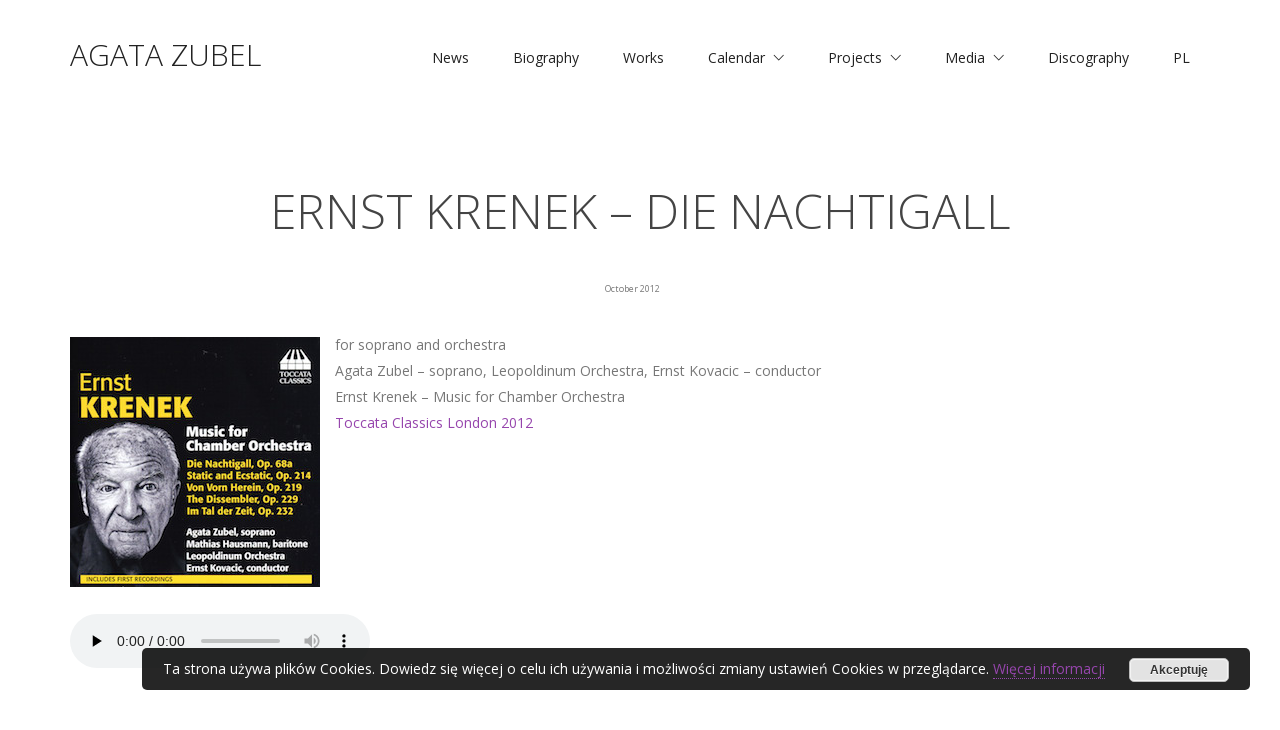

--- FILE ---
content_type: text/html; charset=UTF-8
request_url: https://zubel.pl/en/ernst-krenek-die-nachtigall-2
body_size: 17965
content:


<!DOCTYPE html>

<html class="no-js" lang="en-GB">
<head>
    <meta charset="UTF-8">
    <meta name="viewport" content="width=device-width, initial-scale=1.0">

	<link rel="preconnect" href="https://fonts.googleapis.com">
<link rel="preconnect" href="https://fonts.gstatic.com" crossorigin>
<link rel="preload" href="https://fonts.gstatic.com/s/opensans/v27/memvYaGs126MiZpBA-UvWbX2vVnXBbObj2OVTS-mu0SC55I.woff2" as="font" type="font/woff2" crossorigin>
<link rel="preload" href="https://fonts.gstatic.com/s/opensans/v27/memtYaGs126MiZpBA-UFUIcVXSCEkx2cmqvXlWqWuU6FxZCJgg.woff2" as="font" type="font/woff2" crossorigin>
<meta name='robots' content='index, follow, max-image-preview:large, max-snippet:-1, max-video-preview:-1' />
	<style>img:is([sizes="auto" i], [sizes^="auto," i]) { contain-intrinsic-size: 3000px 1500px }</style>
	<link rel="alternate" href="https://zubel.pl/ernst-krenek-die-nachtigall" hreflang="pl" />
<link rel="alternate" href="https://zubel.pl/en/ernst-krenek-die-nachtigall-2" hreflang="en" />

	<!-- This site is optimized with the Yoast SEO plugin v26.1.1 - https://yoast.com/wordpress/plugins/seo/ -->
	<title>Ernst Krenek - Die Nachtigall - Agata Zubel - www.zubel.pl</title>
	<link rel="canonical" href="https://zubel.pl/en/ernst-krenek-die-nachtigall-2" />
	<meta property="og:locale" content="en_GB" />
	<meta property="og:locale:alternate" content="pl_PL" />
	<meta property="og:type" content="article" />
	<meta property="og:title" content="Ernst Krenek - Die Nachtigall - Agata Zubel - www.zubel.pl" />
	<meta property="og:description" content="for soprano and orchestra Agata Zubel &#8211; soprano, Leopoldinum Orchestra, Ernst Kovacic &#8211; conductor Ernst Krenek &#8211; Music for Chamber Orchestra Toccata Classics London 2012 &nbsp; &nbsp; &nbsp; &nbsp;" />
	<meta property="og:url" content="https://zubel.pl/en/ernst-krenek-die-nachtigall-2" />
	<meta property="og:site_name" content="Agata Zubel - www.zubel.pl" />
	<meta property="article:published_time" content="2012-10-01T17:59:37+00:00" />
	<meta property="article:modified_time" content="2021-01-25T19:01:21+00:00" />
	<meta property="og:image" content="https://zubel.pl/wp-content/uploads/2016/02/krenek.jpg" />
	<meta property="og:image:width" content="250" />
	<meta property="og:image:height" content="250" />
	<meta property="og:image:type" content="image/jpeg" />
	<meta name="author" content="marek" />
	<meta name="twitter:card" content="summary_large_image" />
	<meta name="twitter:label1" content="Written by" />
	<meta name="twitter:data1" content="marek" />
	<script type="application/ld+json" class="yoast-schema-graph">{"@context":"https://schema.org","@graph":[{"@type":"WebPage","@id":"https://zubel.pl/en/ernst-krenek-die-nachtigall-2","url":"https://zubel.pl/en/ernst-krenek-die-nachtigall-2","name":"Ernst Krenek - Die Nachtigall - Agata Zubel - www.zubel.pl","isPartOf":{"@id":"https://zubel.pl/en/homepage/#website"},"primaryImageOfPage":{"@id":"https://zubel.pl/en/ernst-krenek-die-nachtigall-2#primaryimage"},"image":{"@id":"https://zubel.pl/en/ernst-krenek-die-nachtigall-2#primaryimage"},"thumbnailUrl":"https://zubel.pl/wp-content/uploads/2016/02/krenek.jpg","datePublished":"2012-10-01T17:59:37+00:00","dateModified":"2021-01-25T19:01:21+00:00","author":{"@id":"https://zubel.pl/en/homepage/#/schema/person/3cf31470bc3b7a1db7c6399215d62157"},"breadcrumb":{"@id":"https://zubel.pl/en/ernst-krenek-die-nachtigall-2#breadcrumb"},"inLanguage":"en-GB","potentialAction":[{"@type":"ReadAction","target":["https://zubel.pl/en/ernst-krenek-die-nachtigall-2"]}]},{"@type":"ImageObject","inLanguage":"en-GB","@id":"https://zubel.pl/en/ernst-krenek-die-nachtigall-2#primaryimage","url":"https://zubel.pl/wp-content/uploads/2016/02/krenek.jpg","contentUrl":"https://zubel.pl/wp-content/uploads/2016/02/krenek.jpg","width":250,"height":250},{"@type":"BreadcrumbList","@id":"https://zubel.pl/en/ernst-krenek-die-nachtigall-2#breadcrumb","itemListElement":[{"@type":"ListItem","position":1,"name":"Strona główna","item":"https://zubel.pl/en/homepage"},{"@type":"ListItem","position":2,"name":"Ernst Krenek &#8211; Die Nachtigall"}]},{"@type":"WebSite","@id":"https://zubel.pl/en/homepage/#website","url":"https://zubel.pl/en/homepage/","name":"Agata Zubel - www.zubel.pl","description":"Polska kompozytorka, śpiewaczka i pedagożka.","potentialAction":[{"@type":"SearchAction","target":{"@type":"EntryPoint","urlTemplate":"https://zubel.pl/en/homepage/?s={search_term_string}"},"query-input":{"@type":"PropertyValueSpecification","valueRequired":true,"valueName":"search_term_string"}}],"inLanguage":"en-GB"},{"@type":"Person","@id":"https://zubel.pl/en/homepage/#/schema/person/3cf31470bc3b7a1db7c6399215d62157","name":"marek","image":{"@type":"ImageObject","inLanguage":"en-GB","@id":"https://zubel.pl/en/homepage/#/schema/person/image/","url":"https://secure.gravatar.com/avatar/fefe4990ab8ae392df8c375636b4ff88?s=96&d=mm&r=g","contentUrl":"https://secure.gravatar.com/avatar/fefe4990ab8ae392df8c375636b4ff88?s=96&d=mm&r=g","caption":"marek"},"url":"https://zubel.pl/en/author/marek"}]}</script>
	<!-- / Yoast SEO plugin. -->


<link rel='dns-prefetch' href='//www.googletagmanager.com' />
<link rel='dns-prefetch' href='//fonts.googleapis.com' />
<link rel="alternate" type="application/rss+xml" title="Agata Zubel - www.zubel.pl &raquo; Feed" href="https://zubel.pl/en/feed" />
<link rel="alternate" type="application/rss+xml" title="Agata Zubel - www.zubel.pl &raquo; Comments Feed" href="https://zubel.pl/en/comments/feed" />
<link rel="alternate" type="application/rss+xml" title="Agata Zubel - www.zubel.pl &raquo; Ernst Krenek &#8211; Die Nachtigall Comments Feed" href="https://zubel.pl/en/ernst-krenek-die-nachtigall-2/feed" />
<script type="text/javascript">
/* <![CDATA[ */
window._wpemojiSettings = {"baseUrl":"https:\/\/s.w.org\/images\/core\/emoji\/15.0.3\/72x72\/","ext":".png","svgUrl":"https:\/\/s.w.org\/images\/core\/emoji\/15.0.3\/svg\/","svgExt":".svg","source":{"concatemoji":"https:\/\/zubel.pl\/wp-includes\/js\/wp-emoji-release.min.js?ver=6.7.4"}};
/*! This file is auto-generated */
!function(i,n){var o,s,e;function c(e){try{var t={supportTests:e,timestamp:(new Date).valueOf()};sessionStorage.setItem(o,JSON.stringify(t))}catch(e){}}function p(e,t,n){e.clearRect(0,0,e.canvas.width,e.canvas.height),e.fillText(t,0,0);var t=new Uint32Array(e.getImageData(0,0,e.canvas.width,e.canvas.height).data),r=(e.clearRect(0,0,e.canvas.width,e.canvas.height),e.fillText(n,0,0),new Uint32Array(e.getImageData(0,0,e.canvas.width,e.canvas.height).data));return t.every(function(e,t){return e===r[t]})}function u(e,t,n){switch(t){case"flag":return n(e,"\ud83c\udff3\ufe0f\u200d\u26a7\ufe0f","\ud83c\udff3\ufe0f\u200b\u26a7\ufe0f")?!1:!n(e,"\ud83c\uddfa\ud83c\uddf3","\ud83c\uddfa\u200b\ud83c\uddf3")&&!n(e,"\ud83c\udff4\udb40\udc67\udb40\udc62\udb40\udc65\udb40\udc6e\udb40\udc67\udb40\udc7f","\ud83c\udff4\u200b\udb40\udc67\u200b\udb40\udc62\u200b\udb40\udc65\u200b\udb40\udc6e\u200b\udb40\udc67\u200b\udb40\udc7f");case"emoji":return!n(e,"\ud83d\udc26\u200d\u2b1b","\ud83d\udc26\u200b\u2b1b")}return!1}function f(e,t,n){var r="undefined"!=typeof WorkerGlobalScope&&self instanceof WorkerGlobalScope?new OffscreenCanvas(300,150):i.createElement("canvas"),a=r.getContext("2d",{willReadFrequently:!0}),o=(a.textBaseline="top",a.font="600 32px Arial",{});return e.forEach(function(e){o[e]=t(a,e,n)}),o}function t(e){var t=i.createElement("script");t.src=e,t.defer=!0,i.head.appendChild(t)}"undefined"!=typeof Promise&&(o="wpEmojiSettingsSupports",s=["flag","emoji"],n.supports={everything:!0,everythingExceptFlag:!0},e=new Promise(function(e){i.addEventListener("DOMContentLoaded",e,{once:!0})}),new Promise(function(t){var n=function(){try{var e=JSON.parse(sessionStorage.getItem(o));if("object"==typeof e&&"number"==typeof e.timestamp&&(new Date).valueOf()<e.timestamp+604800&&"object"==typeof e.supportTests)return e.supportTests}catch(e){}return null}();if(!n){if("undefined"!=typeof Worker&&"undefined"!=typeof OffscreenCanvas&&"undefined"!=typeof URL&&URL.createObjectURL&&"undefined"!=typeof Blob)try{var e="postMessage("+f.toString()+"("+[JSON.stringify(s),u.toString(),p.toString()].join(",")+"));",r=new Blob([e],{type:"text/javascript"}),a=new Worker(URL.createObjectURL(r),{name:"wpTestEmojiSupports"});return void(a.onmessage=function(e){c(n=e.data),a.terminate(),t(n)})}catch(e){}c(n=f(s,u,p))}t(n)}).then(function(e){for(var t in e)n.supports[t]=e[t],n.supports.everything=n.supports.everything&&n.supports[t],"flag"!==t&&(n.supports.everythingExceptFlag=n.supports.everythingExceptFlag&&n.supports[t]);n.supports.everythingExceptFlag=n.supports.everythingExceptFlag&&!n.supports.flag,n.DOMReady=!1,n.readyCallback=function(){n.DOMReady=!0}}).then(function(){return e}).then(function(){var e;n.supports.everything||(n.readyCallback(),(e=n.source||{}).concatemoji?t(e.concatemoji):e.wpemoji&&e.twemoji&&(t(e.twemoji),t(e.wpemoji)))}))}((window,document),window._wpemojiSettings);
/* ]]> */
</script>
<style id='wp-emoji-styles-inline-css'>

	img.wp-smiley, img.emoji {
		display: inline !important;
		border: none !important;
		box-shadow: none !important;
		height: 1em !important;
		width: 1em !important;
		margin: 0 0.07em !important;
		vertical-align: -0.1em !important;
		background: none !important;
		padding: 0 !important;
	}
</style>
<link rel='stylesheet' id='wp-block-library-css' href='https://zubel.pl/wp-includes/css/dist/block-library/style.min.css?ver=6.7.4' media='all' />
<style id='classic-theme-styles-inline-css'>
/*! This file is auto-generated */
.wp-block-button__link{color:#fff;background-color:#32373c;border-radius:9999px;box-shadow:none;text-decoration:none;padding:calc(.667em + 2px) calc(1.333em + 2px);font-size:1.125em}.wp-block-file__button{background:#32373c;color:#fff;text-decoration:none}
</style>
<style id='global-styles-inline-css'>
:root{--wp--preset--aspect-ratio--square: 1;--wp--preset--aspect-ratio--4-3: 4/3;--wp--preset--aspect-ratio--3-4: 3/4;--wp--preset--aspect-ratio--3-2: 3/2;--wp--preset--aspect-ratio--2-3: 2/3;--wp--preset--aspect-ratio--16-9: 16/9;--wp--preset--aspect-ratio--9-16: 9/16;--wp--preset--color--black: #000000;--wp--preset--color--cyan-bluish-gray: #abb8c3;--wp--preset--color--white: #ffffff;--wp--preset--color--pale-pink: #f78da7;--wp--preset--color--vivid-red: #cf2e2e;--wp--preset--color--luminous-vivid-orange: #ff6900;--wp--preset--color--luminous-vivid-amber: #fcb900;--wp--preset--color--light-green-cyan: #7bdcb5;--wp--preset--color--vivid-green-cyan: #00d084;--wp--preset--color--pale-cyan-blue: #8ed1fc;--wp--preset--color--vivid-cyan-blue: #0693e3;--wp--preset--color--vivid-purple: #9b51e0;--wp--preset--gradient--vivid-cyan-blue-to-vivid-purple: linear-gradient(135deg,rgba(6,147,227,1) 0%,rgb(155,81,224) 100%);--wp--preset--gradient--light-green-cyan-to-vivid-green-cyan: linear-gradient(135deg,rgb(122,220,180) 0%,rgb(0,208,130) 100%);--wp--preset--gradient--luminous-vivid-amber-to-luminous-vivid-orange: linear-gradient(135deg,rgba(252,185,0,1) 0%,rgba(255,105,0,1) 100%);--wp--preset--gradient--luminous-vivid-orange-to-vivid-red: linear-gradient(135deg,rgba(255,105,0,1) 0%,rgb(207,46,46) 100%);--wp--preset--gradient--very-light-gray-to-cyan-bluish-gray: linear-gradient(135deg,rgb(238,238,238) 0%,rgb(169,184,195) 100%);--wp--preset--gradient--cool-to-warm-spectrum: linear-gradient(135deg,rgb(74,234,220) 0%,rgb(151,120,209) 20%,rgb(207,42,186) 40%,rgb(238,44,130) 60%,rgb(251,105,98) 80%,rgb(254,248,76) 100%);--wp--preset--gradient--blush-light-purple: linear-gradient(135deg,rgb(255,206,236) 0%,rgb(152,150,240) 100%);--wp--preset--gradient--blush-bordeaux: linear-gradient(135deg,rgb(254,205,165) 0%,rgb(254,45,45) 50%,rgb(107,0,62) 100%);--wp--preset--gradient--luminous-dusk: linear-gradient(135deg,rgb(255,203,112) 0%,rgb(199,81,192) 50%,rgb(65,88,208) 100%);--wp--preset--gradient--pale-ocean: linear-gradient(135deg,rgb(255,245,203) 0%,rgb(182,227,212) 50%,rgb(51,167,181) 100%);--wp--preset--gradient--electric-grass: linear-gradient(135deg,rgb(202,248,128) 0%,rgb(113,206,126) 100%);--wp--preset--gradient--midnight: linear-gradient(135deg,rgb(2,3,129) 0%,rgb(40,116,252) 100%);--wp--preset--font-size--small: 13px;--wp--preset--font-size--medium: 20px;--wp--preset--font-size--large: 36px;--wp--preset--font-size--x-large: 42px;--wp--preset--spacing--20: 0.44rem;--wp--preset--spacing--30: 0.67rem;--wp--preset--spacing--40: 1rem;--wp--preset--spacing--50: 1.5rem;--wp--preset--spacing--60: 2.25rem;--wp--preset--spacing--70: 3.38rem;--wp--preset--spacing--80: 5.06rem;--wp--preset--shadow--natural: 6px 6px 9px rgba(0, 0, 0, 0.2);--wp--preset--shadow--deep: 12px 12px 50px rgba(0, 0, 0, 0.4);--wp--preset--shadow--sharp: 6px 6px 0px rgba(0, 0, 0, 0.2);--wp--preset--shadow--outlined: 6px 6px 0px -3px rgba(255, 255, 255, 1), 6px 6px rgba(0, 0, 0, 1);--wp--preset--shadow--crisp: 6px 6px 0px rgba(0, 0, 0, 1);}:where(.is-layout-flex){gap: 0.5em;}:where(.is-layout-grid){gap: 0.5em;}body .is-layout-flex{display: flex;}.is-layout-flex{flex-wrap: wrap;align-items: center;}.is-layout-flex > :is(*, div){margin: 0;}body .is-layout-grid{display: grid;}.is-layout-grid > :is(*, div){margin: 0;}:where(.wp-block-columns.is-layout-flex){gap: 2em;}:where(.wp-block-columns.is-layout-grid){gap: 2em;}:where(.wp-block-post-template.is-layout-flex){gap: 1.25em;}:where(.wp-block-post-template.is-layout-grid){gap: 1.25em;}.has-black-color{color: var(--wp--preset--color--black) !important;}.has-cyan-bluish-gray-color{color: var(--wp--preset--color--cyan-bluish-gray) !important;}.has-white-color{color: var(--wp--preset--color--white) !important;}.has-pale-pink-color{color: var(--wp--preset--color--pale-pink) !important;}.has-vivid-red-color{color: var(--wp--preset--color--vivid-red) !important;}.has-luminous-vivid-orange-color{color: var(--wp--preset--color--luminous-vivid-orange) !important;}.has-luminous-vivid-amber-color{color: var(--wp--preset--color--luminous-vivid-amber) !important;}.has-light-green-cyan-color{color: var(--wp--preset--color--light-green-cyan) !important;}.has-vivid-green-cyan-color{color: var(--wp--preset--color--vivid-green-cyan) !important;}.has-pale-cyan-blue-color{color: var(--wp--preset--color--pale-cyan-blue) !important;}.has-vivid-cyan-blue-color{color: var(--wp--preset--color--vivid-cyan-blue) !important;}.has-vivid-purple-color{color: var(--wp--preset--color--vivid-purple) !important;}.has-black-background-color{background-color: var(--wp--preset--color--black) !important;}.has-cyan-bluish-gray-background-color{background-color: var(--wp--preset--color--cyan-bluish-gray) !important;}.has-white-background-color{background-color: var(--wp--preset--color--white) !important;}.has-pale-pink-background-color{background-color: var(--wp--preset--color--pale-pink) !important;}.has-vivid-red-background-color{background-color: var(--wp--preset--color--vivid-red) !important;}.has-luminous-vivid-orange-background-color{background-color: var(--wp--preset--color--luminous-vivid-orange) !important;}.has-luminous-vivid-amber-background-color{background-color: var(--wp--preset--color--luminous-vivid-amber) !important;}.has-light-green-cyan-background-color{background-color: var(--wp--preset--color--light-green-cyan) !important;}.has-vivid-green-cyan-background-color{background-color: var(--wp--preset--color--vivid-green-cyan) !important;}.has-pale-cyan-blue-background-color{background-color: var(--wp--preset--color--pale-cyan-blue) !important;}.has-vivid-cyan-blue-background-color{background-color: var(--wp--preset--color--vivid-cyan-blue) !important;}.has-vivid-purple-background-color{background-color: var(--wp--preset--color--vivid-purple) !important;}.has-black-border-color{border-color: var(--wp--preset--color--black) !important;}.has-cyan-bluish-gray-border-color{border-color: var(--wp--preset--color--cyan-bluish-gray) !important;}.has-white-border-color{border-color: var(--wp--preset--color--white) !important;}.has-pale-pink-border-color{border-color: var(--wp--preset--color--pale-pink) !important;}.has-vivid-red-border-color{border-color: var(--wp--preset--color--vivid-red) !important;}.has-luminous-vivid-orange-border-color{border-color: var(--wp--preset--color--luminous-vivid-orange) !important;}.has-luminous-vivid-amber-border-color{border-color: var(--wp--preset--color--luminous-vivid-amber) !important;}.has-light-green-cyan-border-color{border-color: var(--wp--preset--color--light-green-cyan) !important;}.has-vivid-green-cyan-border-color{border-color: var(--wp--preset--color--vivid-green-cyan) !important;}.has-pale-cyan-blue-border-color{border-color: var(--wp--preset--color--pale-cyan-blue) !important;}.has-vivid-cyan-blue-border-color{border-color: var(--wp--preset--color--vivid-cyan-blue) !important;}.has-vivid-purple-border-color{border-color: var(--wp--preset--color--vivid-purple) !important;}.has-vivid-cyan-blue-to-vivid-purple-gradient-background{background: var(--wp--preset--gradient--vivid-cyan-blue-to-vivid-purple) !important;}.has-light-green-cyan-to-vivid-green-cyan-gradient-background{background: var(--wp--preset--gradient--light-green-cyan-to-vivid-green-cyan) !important;}.has-luminous-vivid-amber-to-luminous-vivid-orange-gradient-background{background: var(--wp--preset--gradient--luminous-vivid-amber-to-luminous-vivid-orange) !important;}.has-luminous-vivid-orange-to-vivid-red-gradient-background{background: var(--wp--preset--gradient--luminous-vivid-orange-to-vivid-red) !important;}.has-very-light-gray-to-cyan-bluish-gray-gradient-background{background: var(--wp--preset--gradient--very-light-gray-to-cyan-bluish-gray) !important;}.has-cool-to-warm-spectrum-gradient-background{background: var(--wp--preset--gradient--cool-to-warm-spectrum) !important;}.has-blush-light-purple-gradient-background{background: var(--wp--preset--gradient--blush-light-purple) !important;}.has-blush-bordeaux-gradient-background{background: var(--wp--preset--gradient--blush-bordeaux) !important;}.has-luminous-dusk-gradient-background{background: var(--wp--preset--gradient--luminous-dusk) !important;}.has-pale-ocean-gradient-background{background: var(--wp--preset--gradient--pale-ocean) !important;}.has-electric-grass-gradient-background{background: var(--wp--preset--gradient--electric-grass) !important;}.has-midnight-gradient-background{background: var(--wp--preset--gradient--midnight) !important;}.has-small-font-size{font-size: var(--wp--preset--font-size--small) !important;}.has-medium-font-size{font-size: var(--wp--preset--font-size--medium) !important;}.has-large-font-size{font-size: var(--wp--preset--font-size--large) !important;}.has-x-large-font-size{font-size: var(--wp--preset--font-size--x-large) !important;}
:where(.wp-block-post-template.is-layout-flex){gap: 1.25em;}:where(.wp-block-post-template.is-layout-grid){gap: 1.25em;}
:where(.wp-block-columns.is-layout-flex){gap: 2em;}:where(.wp-block-columns.is-layout-grid){gap: 2em;}
:root :where(.wp-block-pullquote){font-size: 1.5em;line-height: 1.6;}
</style>
<link rel='stylesheet' id='wpdm-fonticon-css' href='https://zubel.pl/wp-content/plugins/download-manager/assets/wpdm-iconfont/css/wpdm-icons.css?ver=6.7.4' media='all' />
<link rel='stylesheet' id='wpdm-front-css' href='https://zubel.pl/wp-content/plugins/download-manager/assets/css/front.min.css?ver=6.7.4' media='all' />
<link rel='stylesheet' id='responsive-lightbox-swipebox-css' href='https://zubel.pl/wp-content/plugins/responsive-lightbox/assets/swipebox/swipebox.min.css?ver=1.5.2' media='all' />
<link rel='stylesheet' id='kalium-bootstrap-css-css' href='https://zubel.pl/wp-content/themes/kalium/assets/css/bootstrap.min.css?ver=3.4.4.001' media='all' />
<link rel='stylesheet' id='kalium-theme-base-css-css' href='https://zubel.pl/wp-content/themes/kalium/assets/css/base.min.css?ver=3.4.4.001' media='all' />
<link rel='stylesheet' id='kalium-theme-style-new-css-css' href='https://zubel.pl/wp-content/themes/kalium/assets/css/new/style.min.css?ver=3.4.4.001' media='all' />
<link rel='stylesheet' id='kalium-theme-other-css-css' href='https://zubel.pl/wp-content/themes/kalium/assets/css/other.min.css?ver=3.4.4.001' media='all' />
<link rel='stylesheet' id='kalium-css-loaders-css' href='https://zubel.pl/wp-content/themes/kalium/assets/admin/css/css-loaders.css?ver=3.4.4.001' media='all' />
<link rel='stylesheet' id='kalium-style-css-css' href='https://zubel.pl/wp-content/themes/kalium/style.css?ver=3.4.4.001' media='all' />
<link rel='stylesheet' id='custom-skin-css' href='https://zubel.pl/wp-content/themes/kalium/assets/css/custom-skin.css?ver=95d245e07f07708cfbf57a93422b65ec' media='all' />
<link rel='stylesheet' id='kalium-fluidbox-css-css' href='https://zubel.pl/wp-content/themes/kalium/assets/vendors/fluidbox/css/fluidbox.min.css?ver=3.4.4.001' media='all' />
<link rel='stylesheet' id='typolab-open-sans-font-3-css' href='https://fonts.googleapis.com/css2?family=Open+Sans%3Aital%2Cwght%400%2C300%3B0%2C400%3B0%2C600%3B0%2C700%3B0%2C800%3B1%2C300%3B1%2C400%3B1%2C600%3B1%2C700%3B1%2C800&#038;display=swap&#038;ver=3.4.4' media='all' />
    <script type="text/javascript">
		var ajaxurl = ajaxurl || 'https://zubel.pl/wp-admin/admin-ajax.php';
				var icl_language_code = "en";
		    </script>
	
<style data-font-appearance-settings>p, .section-title p {
	font-size: 18px;
}
.site-header .header-block__item {
	font-size: 14px;
}
.site-header .top-header-bar .header-block__item {
	font-size: 14px;
}
.main-header.menu-type-standard-menu .standard-menu-container div.menu>ul>li>a, .main-header.menu-type-standard-menu .standard-menu-container ul.menu>li>a {
	font-size: 14px;
}
.main-header.menu-type-standard-menu .standard-menu-container div.menu>ul ul li a, .main-header.menu-type-standard-menu .standard-menu-container ul.menu ul li a {
	font-size: 14px;
}


.top-menu-container .top-menu ul li a {
	font-size: 14px;
}
.top-menu div.menu>ul>li ul>li>a, .top-menu ul.menu>li ul>li>a {
	font-size: 14px;
}


.sidebar-menu-wrapper .sidebar-menu-container .sidebar-main-menu div.menu>ul>li>a, .sidebar-menu-wrapper .sidebar-menu-container .sidebar-main-menu ul.menu>li>a {
	font-size: 14px;
}
.sidebar-menu-wrapper .sidebar-menu-container .sidebar-main-menu div.menu>ul li ul li:hover>a, .sidebar-menu-wrapper .sidebar-menu-container .sidebar-main-menu ul.menu li ul li>a {
	font-size: 14px;
}</style>
<style data-custom-selectors>body, p{font-family:"Open Sans";font-style:normal;font-weight:normal}</style><script type="text/javascript" src="https://zubel.pl/wp-includes/js/jquery/jquery.min.js?ver=3.7.1" id="jquery-core-js"></script>
<script type="text/javascript" src="https://zubel.pl/wp-includes/js/jquery/jquery-migrate.min.js?ver=3.4.1" id="jquery-migrate-js"></script>
<script type="text/javascript" src="https://zubel.pl/wp-content/plugins/download-manager/assets/js/wpdm.min.js?ver=6.7.4" id="wpdm-frontend-js-js"></script>
<script type="text/javascript" id="wpdm-frontjs-js-extra">
/* <![CDATA[ */
var wpdm_url = {"home":"https:\/\/zubel.pl\/","site":"https:\/\/zubel.pl\/","ajax":"https:\/\/zubel.pl\/wp-admin\/admin-ajax.php"};
var wpdm_js = {"spinner":"<i class=\"wpdm-icon wpdm-sun wpdm-spin\"><\/i>","client_id":"0b264ad967087b85328fad460fd72553"};
var wpdm_strings = {"pass_var":"Password Verified!","pass_var_q":"Please click following button to start download.","start_dl":"Start Download"};
/* ]]> */
</script>
<script type="text/javascript" src="https://zubel.pl/wp-content/plugins/download-manager/assets/js/front.min.js?ver=3.3.28" id="wpdm-frontjs-js"></script>
<script type="text/javascript" src="https://zubel.pl/wp-content/plugins/responsive-lightbox/assets/swipebox/jquery.swipebox.min.js?ver=1.5.2" id="responsive-lightbox-swipebox-js"></script>
<script type="text/javascript" src="https://zubel.pl/wp-includes/js/underscore.min.js?ver=1.13.7" id="underscore-js"></script>
<script type="text/javascript" src="https://zubel.pl/wp-content/plugins/responsive-lightbox/assets/infinitescroll/infinite-scroll.pkgd.min.js?ver=4.0.1" id="responsive-lightbox-infinite-scroll-js"></script>
<script type="text/javascript" id="responsive-lightbox-js-before">
/* <![CDATA[ */
var rlArgs = {"script":"swipebox","selector":"lightbox","customEvents":"","activeGalleries":true,"animation":true,"hideCloseButtonOnMobile":false,"removeBarsOnMobile":false,"hideBars":true,"hideBarsDelay":5000,"videoMaxWidth":1080,"useSVG":true,"loopAtEnd":false,"woocommerce_gallery":false,"ajaxurl":"https:\/\/zubel.pl\/wp-admin\/admin-ajax.php","nonce":"50c3ba8c71","preview":false,"postId":8511,"scriptExtension":false};
/* ]]> */
</script>
<script type="text/javascript" src="https://zubel.pl/wp-content/plugins/responsive-lightbox/js/front.js?ver=2.5.3" id="responsive-lightbox-js"></script>
<script type="text/javascript" src="//zubel.pl/wp-content/plugins/revslider/sr6/assets/js/rbtools.min.js?ver=6.7.29" async id="tp-tools-js"></script>
<script type="text/javascript" src="//zubel.pl/wp-content/plugins/revslider/sr6/assets/js/rs6.min.js?ver=6.7.29" async id="revmin-js"></script>

<!-- Google tag (gtag.js) snippet added by Site Kit -->
<!-- Google Analytics snippet added by Site Kit -->
<script type="text/javascript" src="https://www.googletagmanager.com/gtag/js?id=GT-NCNV6MB" id="google_gtagjs-js" async></script>
<script type="text/javascript" id="google_gtagjs-js-after">
/* <![CDATA[ */
window.dataLayer = window.dataLayer || [];function gtag(){dataLayer.push(arguments);}
gtag("set","linker",{"domains":["zubel.pl"]});
gtag("js", new Date());
gtag("set", "developer_id.dZTNiMT", true);
gtag("config", "GT-NCNV6MB");
 window._googlesitekit = window._googlesitekit || {}; window._googlesitekit.throttledEvents = []; window._googlesitekit.gtagEvent = (name, data) => { var key = JSON.stringify( { name, data } ); if ( !! window._googlesitekit.throttledEvents[ key ] ) { return; } window._googlesitekit.throttledEvents[ key ] = true; setTimeout( () => { delete window._googlesitekit.throttledEvents[ key ]; }, 5 ); gtag( "event", name, { ...data, event_source: "site-kit" } ); }; 
/* ]]> */
</script>
<script></script><link rel="https://api.w.org/" href="https://zubel.pl/wp-json/" /><link rel="alternate" title="JSON" type="application/json" href="https://zubel.pl/wp-json/wp/v2/posts/8511" /><link rel="EditURI" type="application/rsd+xml" title="RSD" href="https://zubel.pl/xmlrpc.php?rsd" />
<meta name="generator" content="WordPress 6.7.4" />
<link rel='shortlink' href='https://zubel.pl/?p=8511' />
<link rel="alternate" title="oEmbed (JSON)" type="application/json+oembed" href="https://zubel.pl/wp-json/oembed/1.0/embed?url=https%3A%2F%2Fzubel.pl%2Fen%2Fernst-krenek-die-nachtigall-2" />
<link rel="alternate" title="oEmbed (XML)" type="text/xml+oembed" href="https://zubel.pl/wp-json/oembed/1.0/embed?url=https%3A%2F%2Fzubel.pl%2Fen%2Fernst-krenek-die-nachtigall-2&#038;format=xml" />
<meta name="generator" content="Site Kit by Google 1.163.0" /><style id="theme-custom-css">.site-footer .footer-widgets {margin-bottom: 5px;}.main-header.menu-type-standard-menu .standard-menu-container div.menu > ul > li > a, .main-header.menu-type-standard-menu .standard-menu-container ul.menu > li > a {text-decoration: normal !important;}.standard-menu-container div.menu > ul > li > ul li, .standard-menu-container ul.menu > li > ul li {text-decoration: normal !important;}.sub-menu span {text-decoration: normal !important;}.contact-form input,.comment-form input {background-color: transparent;}@media (max-width: 767px) {    .no-margin-desktop .vc_column-inner {        padding-left: 15px !important;        padding-right: 15px !important;    }.rezydencje {  color: #13171b !important;  background-color: #13171b !important;}.plyty {color: #13171b !important;  background-color: #13171b !important;}.isotope-item {left: 20% !important;right 20% !important;}}.wrapper a::after, footer.site-footer a::after {    background-color: #9645ad;}.site-footer .footer-bottom a::after {    color: #9645ad;}.menu-item a {font-family: 'Open Sans', sans-serif !important;font-size: 14px !important;line-height: 76px !important;color: #222222 !important;}.main-header.menu-type-standard-menu .standard-menu-container.menu-skin-main ul.menu > li > a::after,.standard-menu-container.menu-skin-light ul.menu > li > a::after, .standard-menu-container.menu-skin-dark ul.menu > li > a::after {background-color: #9645ad !important;height: 8px;opacity: 1;color: #222222 !important;}.site-footer .footer-bottom-content .copyrights p, .site-footer .footer-bottom a { color: #222; }h1, h2, h3, h4, h5, h6 {color: #444444;margin: 13px 0;}h5 {font-size: 16px;line-height: 24px;font-weight: bold;}.wpb_wrapper h3  {font-size: 35px;text-transform: uppercase;}.tytul {text-align: center !important; font-size: 48px !important; font-weight: 300 !important; line-height: 50px !important; text-transform: uppercase !important;color: #fff !important;}.tytul2 {text-align: center !important; font-size: 48px !important; font-weight: 300 !important; line-height: 50px !important; text-transform: uppercase !important;color: #444444 !important;}.tytul-podstrona {text-align: center !important; font-size: 48px !important; font-weight: 300 !important; line-height: 50px !important; text-transform: uppercase !important;color: #444444 !important;font-family: 'Open Sans', sans-serif !important; }.przycisk a {border: 2px solid #ffffff !important;color: #ffffff !important;background: none !important;font-weight: bold !important;line-height: 26px !important;padding: 10px 40px !important;text-transform: uppercase !important;}.przycisk a:hover {border: 2px solid #ffffff !important;color: #9645ad !important;background: #ffffff !important;font-weight: bold !important;line-height: 26px !important;padding: 10px 40px !important;text-transform: uppercase !important;}.przycisk-dyskografia a {border: 2px solid #ffffff !important;color: #ffffff !important;background: none !important;font-weight: bold !important;line-height: 26px !important;padding: 10px 40px !important;text-transform: uppercase !important;}.przycisk-dyskografia a:hover {border: 2px solid #9645ad !important;color: #ffffff !important;background: #9645ad !important;font-weight: bold !important;line-height: 26px !important;padding: 10px 40px !important;text-transform: uppercase !important;}.przycisk-kalendarz button, .przycisk-kalendarz a {border: 2px solid #9645ad !important;color: #9645ad !important;background: none !important;font-weight: bold !important;line-height: 26px !important;padding: 10px 40px !important;text-transform: uppercase !important;}.przycisk-kalendarz button:hover, .przycisk-kalendarz a:hover {border: 2px solid #9645ad !important;color: #ffffff !important;background: #9645ad !important;font-weight: bold !important;line-height: 26px !important;padding: 10px 40px !important;text-transform: uppercase !important;}body, p {color: #777777 !important;    font-family: 'Open Sans', sans-serif !important;    font-size: 14px !important;    line-height: 26px !important;}.header-block--content-below .header-block__item {margin-top: 0px !important;}.rezydencje {background: url(../wp-content/uploads/2020/11/maintopBg.jpg) 50% 0 no-repeat fixed #13171b;-webkit-background-size: cover;    -moz-background-size: cover;    -o-background-size: cover;    background-size: cover;}.plyty {background: url(../wp-content/uploads/2020/11/mainbottomBg.jpg) 50% 0 no-repeat fixed #13171b;;-webkit-background-size: cover;    -moz-background-size: cover;    -o-background-size: cover;    background-size: cover;}footer.site-footer {background-color: #13171b !important;}.site-footer.site-footer-inverted .footer-bottom-content .copyrights {color: #777777 !important;font-size: 14px;font-family: 'Open Sans', sans-serif;line-height: 26px;text-align: center;}.wpb_image_grid .wpb_image_grid_ul img {padding: 2px;}.plyta-cd {text-align: center; font-size: 14px !important; color: #ffffff !important; line-height: 26px !important;}.plyta-cd-link {text-align: center !important;}.plyta-cd-title {color: #ffffff; text-align: center;}.plyta-cd-link a {font-size: 14px !important; color: #9645ad !important;text-align: center !important;}.news-date {    font-size: 32px;    font-weight: 300;    line-height: 40px;    text-transform: uppercase;color: #444444;}.news-title {font-size: 24px;font-weight: 300;    line-height: 40px;    text-transform: uppercase;color: #444444;}.news-description {font-size: 14px;line-height: 26px;color: #777777;margin: 0px;}.news-place {    color: rgb(68, 68, 68);    font-size: 16px;    font-weight: bold;color: #444444;line-height: 26px;}.vc_col-sm-10 {float: right;}.logo-text {font-weight: 300;font-size: 30px;color: #222 !important;font-family: 'Open Sans', sans-serif !important;}.plyr {border: 1px solid #777777;}a {    font-size: 14px !important;    color: #9645ad !important;    text-align: center !important;}#plyr-download path {display: none !important;}.entry-header h1 {margin-bottom: 50px !important;margin-top: 70px !important;text-align: center;text-transform: uppercase;font-size: 48px !important;font-weight: 300;line-height: 50px;}.category-news .entry-header h1 {text-align: center !important;}.blog-post-date:lang(en-GB)  {font-size: 9px !important;}.blog-post-date:lang(pl-PL) {text-transform: lowercase;font-size: 9px !important;}.category-upcoming-events .blog-post-content-container .blog-post-date,.category-najblizsze-wydarzenia .blog-post-content-container .blog-post-date {display: none;}.category-discography .blog-post-content-container .blog-post-date, .category-dyskografia .blog-post-content-container .blog-post-date {display: none;}.category-dyskografia, .category-discography {margin-top: 25px !important;}.category-upcoming-events .blog-post-content-container .blog-post-title,.category-najblizsze-wydarzenia .blog-post-content-container .blog-post-title {font-size: 32px !important;    font-weight: 300 !important;    line-height: 40px !important;    text-transform: uppercase !important;}.category-dyskografia .blog-post-content-container .blog-post-title, .category-discography .blog-post-content-container .blog-post-title {font-size: 32px !important;    font-weight: 300 !important;    line-height: 32px !important;    text-transform: uppercase !important;}.category-news .blog-post-excerpt span {display: none;}.category-upcoming-events .blog-post-content-container .blog-post-title a,.category-najblizsze-wydarzenia .blog-post-content-container .blog-post-title a {font-size: 32px !important;    font-weight: 300 !important;    line-height: 40px !important;    text-transform: uppercase !important;}.category-upcoming-events .blog-post-content-container .blog-post-excerpt a,.category-najblizsze-wydarzenia .blog-post-content-container .blog-post-excerpt a {font-size: 24px !important;text-transform: uppercase !important;text-align: left !important;}.category-upcoming-events .blog-post-content-container .blog-post-excerpt span span, .category-najblizsze-wydarzenia .blog-post-content-container .blog-post-excerpt span span {font-size: 24px !important;text-transform: uppercase !important;}.blog-post-entry {border: 0px !important;}.category-works .blog-post-content-container .blog-post-title a, .category-utwory .blog-post-content-container .blog-post-title a {font-weight: 300 !important;text-transform: uppercase !important;font-size: 32px !important;color: #444444 !important;}.category-works .blog-post-content-container .blog-post-title a:hover, .category-utwory .blog-post-content-container .blog-post-title a:hover {text-decoration: underline !important;color: #9645ad !important;}.video {background-color: #333 !important;}.category-works .blog-post-image .image-placeholder, .category-utwory .blog-post-image .image-placeholder {display: none !important;padding: 0 !important;margin: 0 !important;}.category-news .blog-post-image .image-placeholder {height: 250px !important;width: 250px !important;}@media screen and (max-width:1025px) and (min-width: 801px) {.dyskografia .wpb_wrapper .lab-blog-posts.posts-layout-left .blog-post-entry .blog-post-image {flex: 0 0 15% !important;align-self: flex-start !important;height: 253px !important;}.wpb_wrapper .lab-blog-posts.posts-layout-left .blog-post-entry .blog-post-image {flex: 0 0 27% !important;align-self: flex-start !important;height: 253px !important;}.wpb_wrapper .lab-blog-posts .blog-post-entry .blog-post-image {height: 253px !important;width: 253px !important;}.rezydencje {    background: url(../wp-content/uploads/2021/02/tloA.jpg) 25% 0 no-repeat #13171b;        background-position-x: 25%;        background-position-y: 0px;    color: #ffffff;}.plyty {    background: url(../wp-content/uploads/2020/11/mainbottomBg.jpg) 25% 0 no-repeat #13171b;        background-position-x: 25%;        background-position-y: 0px;    color: #ffffff;}}@media screen and (max-width:800px) and (min-width: 768px) {.wpb_wrapper .lab-blog-posts.posts-layout-left .blog-post-entry .blog-post-image {flex: 0 0 35% !important;align-self: flex-start !important;height: 252px !important;}.dyskografia .wpb_wrapper .lab-blog-posts.posts-layout-left .blog-post-entry .blog-post-image {flex: 0 0 15% !important;align-self: flex-start !important;height: 252px !important;}.wpb_wrapper .lab-blog-posts .blog-post-entry .blog-post-image {height: 252px !important;width: 252px !important;}.rezydencje {    background: url(../wp-content/uploads/2021/02/tloA.jpg) 25% 0 no-repeat #13171b;        background-position-x: 25%;        background-position-y: 0px;    color: #ffffff;}.plyty {    background: url(../wp-content/uploads/2020/11/mainbottomBg.jpg) 50% 0 no-repeat fixed #13171b;        background-position-x: 50%;        background-position-y: 0px;    color: #ffffff;}}@media screen and (max-width:767px) { .dyskografia .blog-post-image .image-placeholder {height: 108px !important;width: 108px !important;margin-bottom: 10px !important;}.kalendarz h3 {text-align: center !important;}.kalendarz h4 {text-align: center !important;}.kalendarz h4 a {text-align: center !important;}.kalendarz h5 {text-align: center !important;}.kalendarz h5 a {text-align: center !important;}.kalendarz div {text-align: center !important;}.rezydencje {background: url(../wp-content/uploads/2020/11/maintopBg.jpg) 50% no-repeat;-webkit-background-size: cover;-moz-background-size: cover;-o-background-size: cover;background-size: cover;}.plyty {background: #13171b !important;-webkit-background-size: cover;-moz-background-size: cover;-o-background-size: cover;background-size: cover;height: 100%; background-position: center;background-repeat: no-repeat;  }.wpb_wrapper .lab-blog-posts.posts-layout-left .blog-post-entry .blog-post-image {align-self: auto !important;}.dyskografia .wpb_wrapper .lab-blog-posts.posts-layout-left .blog-post-entry .blog-post-image {flex: 0 0 15% !important;align-self: auto !important;width: 108px !important;height: 108px !important;font-size: 25px !important;}.wpb_wrapper .lab-blog-posts.posts-layout-left .blog-post-entry .blog-post-title {margin-top: 10px !important;text-align: center !important;}.wpb_wrapper .lab-blog-posts.posts-layout-left .blog-post-entry .blog-post-date {text-align: center !important;}.category-dyskografia .blog-post-content-container .blog-post-title, .category-discography .blog-post-content-container .blog-post-title {font-size: 25px !important;}.category-works .blog-post-content-container .blog-post-title a, .category-utwory .blog-post-content-container .blog-post-title a {font-size: 25px !important;}.single-post .post .entry-header .post-title {font-size: 25px !important;}.wpb_single_image .vc_figure {text-align: center !important;}#content .wpb_alert p:last-child, #content .wpb_text_column :last-child, #content .wpb_text_column p:last-child, .wpb_alert p:last-child, .wpb_text_column :last-child, .wpb_text_column p:last-child {text-align: center !important;}}.blog-post-title a {text-align: left !important;}.icon-basic-link {display: none !important;}.standard-menu-container div.menu > ul li, .standard-menu-container ul.menu li {margin: 0 20px !important;}.sub-menu a {line-height: 20px !important; margin: 10px !important;}.sub-menu span {color: #fff !important;text-decoration: normal !important;}.mobile-menu-container .menu .menu-item a {color: #fff !important;line-height: 20px !important;}.standard-menu-container ul.menu ul li.menu-item-has-children::before {top: 15px !important;}.wpb_wrapper .lab-blog-posts.posts-layout-left .blog-post-entry .blog-post-image {    flex: 0 0 22%;align-self: flex-start;}.zdjecie img {width: 245px !important;height: 165px !important;}.post-formatting .gallery.gallery-columns-4 .gallery-item, .widget.widget_media_gallery .gallery.gallery-columns-4 .gallery-item {    width: 24.90% !important;}.podtytul  {text-align: center;color: #444444;font-family: inherit;font-size: 32px;text-transform: uppercase;}.wpb_wrapper .lab-blog-posts .blog-post-entry .blog-post-content-container {padding-top: 0px !important;padding: 0px 30px !important;}.blog-post-content-container {align-self: flex-start !important;}.more-link {display: none !important;}.post-formatting .gallery.gallery-columns-4 .gallery-item, .widget.widget_media_gallery .gallery.gallery-columns-4 .gallery-item {    width: 24.90% !important;}.visible-first {text-align: left !important;}.pea_cook_wrapper p {font-weight: normal !important;color: white !important;}.parent--kalendarz h4  {    margin-top: 10px;font-size: 32px !important;    font-weight: 300 !important;    line-height: 40px !important;    text-transform: uppercase !important;}.parent--kalendarz h4 span  {    font-size: 24px !important;    font-weight: 300 !important;    text-transform: uppercase !important;}.item_content {border-top: 1px dotted black; padding-top: 20px; margin-top: 25px;}header .item_title {border-top: 1px dotted black; padding-top: 20px; margin-top: 25px !important;}.parent--kalendarz  h3  {padding-top: 25px !important;}.blog-post-title h3 {padding: 5px 0px !important;margin: 0px !important;padding-top: 25px !important;    border-top: 1px dotted black !important;    margin-top: 25px !important;}.item_introtext h4 a {font-size: 24px !important;text-transform: uppercase !important;}.wpb_wrapper h5 a {font-size: 24px !important;text-transform: uppercase !important;padding-top: 25px !important;    font-weight: 300 !important;}.tytulh4 {padding: 5px 0px !important;margin: 0px !important;padding-top: 25px !important;    border-top: 1px dotted black !important;    margin-top: 25px !important;}.kalendarz .vc_column-inner {padding-top: 0px !important;}.blog-post-content-container {border-top: 1px dotted black !important;}.dyskografia .blog-post-content-container {border-top: 0px dotted black !important;}.discography .blog-post-content-container {border-top: 0px dotted black !important;}.utwory .blog-post-content-container {border-top: 0px dotted black !important;}.works .blog-post-content-container {border-top: 0px dotted black !important;}.aktualnosci .blog-post-content-container {border-top: 0px dotted black !important;}.najblizszewydarzenia .blog-post-content-container {border-top: 0px !important;}.go-to-top i {color: black !important;}.single-post .post .post-meta i {display: none !important;}.single-post .post .post-meta {font-size: 11px;}.category-utwory .date {display: none !important;}.category-works .date {display: none !important;}.wpb_wrapper .lab-blog-posts .blog-post-entry .blog-post-image {  height: 250px !important;    width: 250px !important;  overflow: hidden; }.wpb_wrapper .lab-blog-posts .blog-post-entry .blog-post-image a {  transition: transform 3s, filter 1s ease-in-out;}.wpb_wrapper .lab-blog-posts .blog-post-entry .blog-post-image a:hover {transform: scale(1.3);}.single-post .post .entry-header + .post-meta-only {text-align: center !important;font-size: 9px !important;}.single-post .post .post-meta-only .post-meta:lang(en-GB) {font-size: 9px !important;}.single-post .post .post-meta-only .post-meta:lang(pl-PL) {font-size: 9px !important;text-transform: lowercase;}.wpb_wrapper .lab-blog-posts .blog-post-entry .blog-post-image a .hover-display {background: none !important;}.blog-post-title a {font-weight: bold !important;text-transform: uppercase !important;font-size: 18px !important;}.blog-post-title a:hover {text-decoration: underline !important;}.category-news-en .single-post .post .post-content {margin-bottom: 100px !important;}.category-news .single-post .post .post-content {margin-bottom: 100px !important;}.single-post .post .post-content {margin-bottom: 100px !important;}</style>		            <link rel="shortcut icon" href="https://zubel.pl/wp-content/uploads/2020/11/favicon.ico">
						<script>var mobile_menu_breakpoint = 768;</script><style data-appended-custom-css="true">@media screen and (min-width:769px) { .mobile-menu-wrapper,.mobile-menu-overlay,.header-block__item--mobile-menu-toggle {display: none;} }</style><style data-appended-custom-css="true">@media screen and (max-width:768px) { .header-block__item--standard-menu-container {display: none;} }</style><style>.recentcomments a{display:inline !important;padding:0 !important;margin:0 !important;}</style><meta name="generator" content="Powered by WPBakery Page Builder - drag and drop page builder for WordPress."/>
<meta name="generator" content="Powered by Slider Revolution 6.7.29 - responsive, Mobile-Friendly Slider Plugin for WordPress with comfortable drag and drop interface." />
<script>function setREVStartSize(e){
			//window.requestAnimationFrame(function() {
				window.RSIW = window.RSIW===undefined ? window.innerWidth : window.RSIW;
				window.RSIH = window.RSIH===undefined ? window.innerHeight : window.RSIH;
				try {
					var pw = document.getElementById(e.c).parentNode.offsetWidth,
						newh;
					pw = pw===0 || isNaN(pw) || (e.l=="fullwidth" || e.layout=="fullwidth") ? window.RSIW : pw;
					e.tabw = e.tabw===undefined ? 0 : parseInt(e.tabw);
					e.thumbw = e.thumbw===undefined ? 0 : parseInt(e.thumbw);
					e.tabh = e.tabh===undefined ? 0 : parseInt(e.tabh);
					e.thumbh = e.thumbh===undefined ? 0 : parseInt(e.thumbh);
					e.tabhide = e.tabhide===undefined ? 0 : parseInt(e.tabhide);
					e.thumbhide = e.thumbhide===undefined ? 0 : parseInt(e.thumbhide);
					e.mh = e.mh===undefined || e.mh=="" || e.mh==="auto" ? 0 : parseInt(e.mh,0);
					if(e.layout==="fullscreen" || e.l==="fullscreen")
						newh = Math.max(e.mh,window.RSIH);
					else{
						e.gw = Array.isArray(e.gw) ? e.gw : [e.gw];
						for (var i in e.rl) if (e.gw[i]===undefined || e.gw[i]===0) e.gw[i] = e.gw[i-1];
						e.gh = e.el===undefined || e.el==="" || (Array.isArray(e.el) && e.el.length==0)? e.gh : e.el;
						e.gh = Array.isArray(e.gh) ? e.gh : [e.gh];
						for (var i in e.rl) if (e.gh[i]===undefined || e.gh[i]===0) e.gh[i] = e.gh[i-1];
											
						var nl = new Array(e.rl.length),
							ix = 0,
							sl;
						e.tabw = e.tabhide>=pw ? 0 : e.tabw;
						e.thumbw = e.thumbhide>=pw ? 0 : e.thumbw;
						e.tabh = e.tabhide>=pw ? 0 : e.tabh;
						e.thumbh = e.thumbhide>=pw ? 0 : e.thumbh;
						for (var i in e.rl) nl[i] = e.rl[i]<window.RSIW ? 0 : e.rl[i];
						sl = nl[0];
						for (var i in nl) if (sl>nl[i] && nl[i]>0) { sl = nl[i]; ix=i;}
						var m = pw>(e.gw[ix]+e.tabw+e.thumbw) ? 1 : (pw-(e.tabw+e.thumbw)) / (e.gw[ix]);
						newh =  (e.gh[ix] * m) + (e.tabh + e.thumbh);
					}
					var el = document.getElementById(e.c);
					if (el!==null && el) el.style.height = newh+"px";
					el = document.getElementById(e.c+"_wrapper");
					if (el!==null && el) {
						el.style.height = newh+"px";
						el.style.display = "block";
					}
				} catch(e){
					console.log("Failure at Presize of Slider:" + e)
				}
			//});
		  };</script>
<noscript><style> .wpb_animate_when_almost_visible { opacity: 1; }</style></noscript><meta name="generator" content="WordPress Download Manager 3.3.28" />
                <style>
        /* WPDM Link Template Styles */        </style>
                <style>

            :root {
                --color-primary: #4a8eff;
                --color-primary-rgb: 74, 142, 255;
                --color-primary-hover: #5998ff;
                --color-primary-active: #3281ff;
                --clr-sec: #6c757d;
                --clr-sec-rgb: 108, 117, 125;
                --clr-sec-hover: #6c757d;
                --clr-sec-active: #6c757d;
                --color-secondary: #6c757d;
                --color-secondary-rgb: 108, 117, 125;
                --color-secondary-hover: #6c757d;
                --color-secondary-active: #6c757d;
                --color-success: #018e11;
                --color-success-rgb: 1, 142, 17;
                --color-success-hover: #0aad01;
                --color-success-active: #0c8c01;
                --color-info: #2CA8FF;
                --color-info-rgb: 44, 168, 255;
                --color-info-hover: #2CA8FF;
                --color-info-active: #2CA8FF;
                --color-warning: #FFB236;
                --color-warning-rgb: 255, 178, 54;
                --color-warning-hover: #FFB236;
                --color-warning-active: #FFB236;
                --color-danger: #ff5062;
                --color-danger-rgb: 255, 80, 98;
                --color-danger-hover: #ff5062;
                --color-danger-active: #ff5062;
                --color-green: #30b570;
                --color-blue: #0073ff;
                --color-purple: #8557D3;
                --color-red: #ff5062;
                --color-muted: rgba(69, 89, 122, 0.6);
                --wpdm-font: "Sen", -apple-system, BlinkMacSystemFont, "Segoe UI", Roboto, Helvetica, Arial, sans-serif, "Apple Color Emoji", "Segoe UI Emoji", "Segoe UI Symbol";
            }

            .wpdm-download-link.btn.btn-primary {
                border-radius: 4px;
            }


        </style>
        </head>
<body class="post-template-default single single-post postid-8511 single-format-standard has-fixed-footer wpb-js-composer js-comp-ver-8.2 vc_responsive">

<div class="mobile-menu-wrapper mobile-menu-fullscreen">

    <div class="mobile-menu-container">

		<ul id="menu-main-menu-eng" class="menu"><li id="menu-item-7670" class="menu-item menu-item-type-post_type menu-item-object-page menu-item-7670"><a href="https://zubel.pl/en/news">News</a></li>
<li id="menu-item-7667" class="menu-item menu-item-type-post_type menu-item-object-page menu-item-7667"><a href="https://zubel.pl/en/biography">Biography</a></li>
<li id="menu-item-7773" class="menu-item menu-item-type-post_type menu-item-object-page menu-item-7773"><a href="https://zubel.pl/en/works">Works</a></li>
<li id="menu-item-8166" class="menu-item menu-item-type-post_type menu-item-object-page menu-item-has-children menu-item-8166"><a href="https://zubel.pl/en/calendar">Calendar</a>
<ul class="sub-menu">
	<li id="menu-item-8181" class="menu-item menu-item-type-custom menu-item-object-custom menu-item-has-children menu-item-8181"><a href="#">Archive</a>
	<ul class="sub-menu">
		<li id="menu-item-14240" class="menu-item menu-item-type-post_type menu-item-object-page menu-item-14240"><a href="https://zubel.pl/en/calendar/2025-2">2025</a></li>
		<li id="menu-item-13635" class="menu-item menu-item-type-post_type menu-item-object-page menu-item-13635"><a href="https://zubel.pl/en/calendar/2024-2">2024</a></li>
		<li id="menu-item-11958" class="menu-item menu-item-type-post_type menu-item-object-page menu-item-11958"><a href="https://zubel.pl/en/calendar/2023-2">2023</a></li>
		<li id="menu-item-11218" class="menu-item menu-item-type-post_type menu-item-object-page menu-item-11218"><a href="https://zubel.pl/en/calendar/2022-2">2022</a></li>
		<li id="menu-item-11219" class="menu-item menu-item-type-post_type menu-item-object-page menu-item-11219"><a href="https://zubel.pl/en/calendar/calendar">2021</a></li>
		<li id="menu-item-8180" class="menu-item menu-item-type-post_type menu-item-object-page menu-item-8180"><a href="https://zubel.pl/en/calendar/2020-2">2020</a></li>
		<li id="menu-item-8179" class="menu-item menu-item-type-post_type menu-item-object-page menu-item-8179"><a href="https://zubel.pl/en/calendar/calendar-2019">2019</a></li>
		<li id="menu-item-8178" class="menu-item menu-item-type-post_type menu-item-object-page menu-item-8178"><a href="https://zubel.pl/en/calendar/2018-2">2018</a></li>
		<li id="menu-item-8177" class="menu-item menu-item-type-post_type menu-item-object-page menu-item-8177"><a href="https://zubel.pl/en/calendar/2017-2">2017</a></li>
		<li id="menu-item-8176" class="menu-item menu-item-type-post_type menu-item-object-page menu-item-8176"><a href="https://zubel.pl/en/calendar/2016-2">2016</a></li>
		<li id="menu-item-8175" class="menu-item menu-item-type-post_type menu-item-object-page menu-item-8175"><a href="https://zubel.pl/en/calendar/2015-2">2015</a></li>
		<li id="menu-item-8174" class="menu-item menu-item-type-post_type menu-item-object-page menu-item-8174"><a href="https://zubel.pl/en/calendar/2014-2">2014</a></li>
		<li id="menu-item-8173" class="menu-item menu-item-type-post_type menu-item-object-page menu-item-8173"><a href="https://zubel.pl/en/calendar/2013-2">2013</a></li>
		<li id="menu-item-8172" class="menu-item menu-item-type-post_type menu-item-object-page menu-item-8172"><a href="https://zubel.pl/en/calendar/2012-2">2012</a></li>
		<li id="menu-item-8171" class="menu-item menu-item-type-post_type menu-item-object-page menu-item-8171"><a href="https://zubel.pl/en/calendar/2011-2">2011</a></li>
		<li id="menu-item-8170" class="menu-item menu-item-type-post_type menu-item-object-page menu-item-8170"><a href="https://zubel.pl/en/calendar/2010-2">2010</a></li>
		<li id="menu-item-8169" class="menu-item menu-item-type-post_type menu-item-object-page menu-item-8169"><a href="https://zubel.pl/en/calendar/2008-2009">2008-2009</a></li>
		<li id="menu-item-8168" class="menu-item menu-item-type-post_type menu-item-object-page menu-item-8168"><a href="https://zubel.pl/en/calendar/2005-2007">2005-2007</a></li>
		<li id="menu-item-8167" class="menu-item menu-item-type-post_type menu-item-object-page menu-item-8167"><a href="https://zubel.pl/en/calendar/2001-2004">2001-2004</a></li>
	</ul>
</li>
	<li id="menu-item-8182" class="menu-item menu-item-type-post_type menu-item-object-page menu-item-8182"><a href="https://zubel.pl/en/premieres">Premieres</a></li>
</ul>
</li>
<li id="menu-item-7729" class="menu-item menu-item-type-post_type menu-item-object-page menu-item-has-children menu-item-7729"><a href="https://zubel.pl/en/projects">Projects</a>
<ul class="sub-menu">
	<li id="menu-item-7730" class="menu-item menu-item-type-post_type menu-item-object-page menu-item-7730"><a href="https://zubel.pl/en/projects/modern-repertoire">Modern repertoire</a></li>
	<li id="menu-item-7732" class="menu-item menu-item-type-post_type menu-item-object-page menu-item-7732"><a href="https://zubel.pl/en/projects/recital-with-piano">Vocal recital</a></li>
	<li id="menu-item-7731" class="menu-item menu-item-type-post_type menu-item-object-page menu-item-7731"><a href="https://zubel.pl/en/projects/classical-repertoire">Classical repertoire</a></li>
	<li id="menu-item-7760" class="menu-item menu-item-type-post_type menu-item-object-page menu-item-has-children menu-item-7760"><a href="https://zubel.pl/en/ensembles">Ensembles</a>
	<ul class="sub-menu">
		<li id="menu-item-7767" class="menu-item menu-item-type-post_type menu-item-object-page menu-item-7767"><a href="https://zubel.pl/en/ensembles/elettrovoce">Elettrovoce</a></li>
		<li id="menu-item-7762" class="menu-item menu-item-type-post_type menu-item-object-page menu-item-7762"><a href="https://zubel.pl/en/ensembles/blots-on-the-sun-el-derwid">El-Derwid</a></li>
		<li id="menu-item-7768" class="menu-item menu-item-type-post_type menu-item-object-page menu-item-7768"><a href="https://zubel.pl/en/ensembles/chopin-around">Chopin&#8217; Around</a></li>
		<li id="menu-item-7764" class="menu-item menu-item-type-post_type menu-item-object-page menu-item-7764"><a href="https://zubel.pl/en/ensembles/konieczny-koniecznie">Konieczny? … Koniecznie!</a></li>
		<li id="menu-item-7761" class="menu-item menu-item-type-post_type menu-item-object-page menu-item-7761"><a href="https://zubel.pl/en/ensembles/satie-gershwin">Satie / Gershwin</a></li>
		<li id="menu-item-7766" class="menu-item menu-item-type-post_type menu-item-object-page menu-item-7766"><a href="https://zubel.pl/en/ensembles/history-of-vocal-music-a-z">History of Vocal Music A-Z</a></li>
		<li id="menu-item-7763" class="menu-item menu-item-type-post_type menu-item-object-page menu-item-7763"><a href="https://zubel.pl/en/ensembles/piazzolla-tangos">Piazzolla</a></li>
		<li id="menu-item-7765" class="menu-item menu-item-type-post_type menu-item-object-page menu-item-7765"><a href="https://zubel.pl/en/ensembles/improvisations">Improvisations</a></li>
		<li id="menu-item-13896" class="menu-item menu-item-type-post_type menu-item-object-page menu-item-13896"><a href="https://zubel.pl/zespoly/e-spiewnik">e-Śpiewnik</a></li>
		<li id="menu-item-13897" class="menu-item menu-item-type-post_type menu-item-object-page menu-item-13897"><a href="https://zubel.pl/zespoly/piesn-swietojanska">Pieśń świętojańska</a></li>
	</ul>
</li>
	<li id="menu-item-7722" class="menu-item menu-item-type-post_type menu-item-object-page menu-item-has-children menu-item-7722"><a href="https://zubel.pl/en/operas">Operas</a>
	<ul class="sub-menu">
		<li id="menu-item-7726" class="menu-item menu-item-type-post_type menu-item-object-page menu-item-7726"><a href="https://zubel.pl/en/operas/the-star">The Star</a></li>
		<li id="menu-item-7724" class="menu-item menu-item-type-post_type menu-item-object-page menu-item-7724"><a href="https://zubel.pl/en/operas/marthas-garden">Martha&#8217;s Garden</a></li>
		<li id="menu-item-7723" class="menu-item menu-item-type-post_type menu-item-object-page menu-item-7723"><a href="https://zubel.pl/en/operas/the-fall-of-the-house-of-usher">The Fall of the House of Usher</a></li>
		<li id="menu-item-7725" class="menu-item menu-item-type-post_type menu-item-object-page menu-item-7725"><a href="https://zubel.pl/en/operas/luci-mie-traditrici">Luci mie traditrici</a></li>
		<li id="menu-item-7728" class="menu-item menu-item-type-post_type menu-item-object-page menu-item-7728"><a href="https://zubel.pl/en/operas/between">Between</a></li>
		<li id="menu-item-7727" class="menu-item menu-item-type-post_type menu-item-object-page menu-item-7727"><a href="https://zubel.pl/en/operas/the-magic-mountain">The Magic Mountain</a></li>
	</ul>
</li>
</ul>
</li>
<li id="menu-item-7677" class="menu-item menu-item-type-custom menu-item-object-custom menu-item-has-children menu-item-7677"><a href="#">Media</a>
<ul class="sub-menu">
	<li id="menu-item-7680" class="menu-item menu-item-type-post_type menu-item-object-page menu-item-7680"><a href="https://zubel.pl/en/video">Video</a></li>
	<li id="menu-item-7678" class="menu-item menu-item-type-post_type menu-item-object-page menu-item-7678"><a href="https://zubel.pl/en/photos">Photos</a></li>
	<li id="menu-item-7679" class="menu-item menu-item-type-post_type menu-item-object-page menu-item-7679"><a href="https://zubel.pl/en/video-clip">Video Clip</a></li>
</ul>
</li>
<li id="menu-item-7774" class="menu-item menu-item-type-post_type menu-item-object-page menu-item-7774"><a href="https://zubel.pl/en/discography">Discography</a></li>
<li id="menu-item-7661-pl" class="lang-item lang-item-85 lang-item-pl lang-item-first menu-item menu-item-type-custom menu-item-object-custom menu-item-7661-pl"><a href="https://zubel.pl/ernst-krenek-die-nachtigall" hreflang="pl-PL" lang="pl-PL">PL</a></li>
</ul>
		
		            <a href="#" class="mobile-menu-close-link toggle-bars exit menu-skin-light">
				        <span class="toggle-bars__column">
            <span class="toggle-bars__bar-lines">
                <span class="toggle-bars__bar-line toggle-bars__bar-line--top"></span>
                <span class="toggle-bars__bar-line toggle-bars__bar-line--middle"></span>
                <span class="toggle-bars__bar-line toggle-bars__bar-line--bottom"></span>
            </span>
        </span>
		            </a>
		
		
    </div>

</div>

<div class="mobile-menu-overlay"></div><div class="top-menu-container menu-type-standard-menu menu-skin-dark">
    <div class="container">
        <div class="row row-table row-table-middle">

			                <div class="col-sm-4">
                    <nav class="top-menu menu-row-items-2">
						<nav class="nav-container-main-menu"><ul id="menu-main-menu-eng-1" class="menu"><li class="menu-item menu-item-type-post_type menu-item-object-page menu-item-7670"><a href="https://zubel.pl/en/news"><span>News</span></a></li>
<li class="menu-item menu-item-type-post_type menu-item-object-page menu-item-7667"><a href="https://zubel.pl/en/biography"><span>Biography</span></a></li>
<li class="menu-item menu-item-type-post_type menu-item-object-page menu-item-7773"><a href="https://zubel.pl/en/works"><span>Works</span></a></li>
<li class="menu-item menu-item-type-post_type menu-item-object-page menu-item-has-children menu-item-8166"><a href="https://zubel.pl/en/calendar"><span>Calendar</span></a>
<ul class="sub-menu">
	<li class="menu-item menu-item-type-custom menu-item-object-custom menu-item-has-children menu-item-8181"><a href="#"><span>Archive</span></a>
	<ul class="sub-menu">
		<li class="menu-item menu-item-type-post_type menu-item-object-page menu-item-14240"><a href="https://zubel.pl/en/calendar/2025-2"><span>2025</span></a></li>
		<li class="menu-item menu-item-type-post_type menu-item-object-page menu-item-13635"><a href="https://zubel.pl/en/calendar/2024-2"><span>2024</span></a></li>
		<li class="menu-item menu-item-type-post_type menu-item-object-page menu-item-11958"><a href="https://zubel.pl/en/calendar/2023-2"><span>2023</span></a></li>
		<li class="menu-item menu-item-type-post_type menu-item-object-page menu-item-11218"><a href="https://zubel.pl/en/calendar/2022-2"><span>2022</span></a></li>
		<li class="menu-item menu-item-type-post_type menu-item-object-page menu-item-11219"><a href="https://zubel.pl/en/calendar/calendar"><span>2021</span></a></li>
		<li class="menu-item menu-item-type-post_type menu-item-object-page menu-item-8180"><a href="https://zubel.pl/en/calendar/2020-2"><span>2020</span></a></li>
		<li class="menu-item menu-item-type-post_type menu-item-object-page menu-item-8179"><a href="https://zubel.pl/en/calendar/calendar-2019"><span>2019</span></a></li>
		<li class="menu-item menu-item-type-post_type menu-item-object-page menu-item-8178"><a href="https://zubel.pl/en/calendar/2018-2"><span>2018</span></a></li>
		<li class="menu-item menu-item-type-post_type menu-item-object-page menu-item-8177"><a href="https://zubel.pl/en/calendar/2017-2"><span>2017</span></a></li>
		<li class="menu-item menu-item-type-post_type menu-item-object-page menu-item-8176"><a href="https://zubel.pl/en/calendar/2016-2"><span>2016</span></a></li>
		<li class="menu-item menu-item-type-post_type menu-item-object-page menu-item-8175"><a href="https://zubel.pl/en/calendar/2015-2"><span>2015</span></a></li>
		<li class="menu-item menu-item-type-post_type menu-item-object-page menu-item-8174"><a href="https://zubel.pl/en/calendar/2014-2"><span>2014</span></a></li>
		<li class="menu-item menu-item-type-post_type menu-item-object-page menu-item-8173"><a href="https://zubel.pl/en/calendar/2013-2"><span>2013</span></a></li>
		<li class="menu-item menu-item-type-post_type menu-item-object-page menu-item-8172"><a href="https://zubel.pl/en/calendar/2012-2"><span>2012</span></a></li>
		<li class="menu-item menu-item-type-post_type menu-item-object-page menu-item-8171"><a href="https://zubel.pl/en/calendar/2011-2"><span>2011</span></a></li>
		<li class="menu-item menu-item-type-post_type menu-item-object-page menu-item-8170"><a href="https://zubel.pl/en/calendar/2010-2"><span>2010</span></a></li>
		<li class="menu-item menu-item-type-post_type menu-item-object-page menu-item-8169"><a href="https://zubel.pl/en/calendar/2008-2009"><span>2008-2009</span></a></li>
		<li class="menu-item menu-item-type-post_type menu-item-object-page menu-item-8168"><a href="https://zubel.pl/en/calendar/2005-2007"><span>2005-2007</span></a></li>
		<li class="menu-item menu-item-type-post_type menu-item-object-page menu-item-8167"><a href="https://zubel.pl/en/calendar/2001-2004"><span>2001-2004</span></a></li>
	</ul>
</li>
	<li class="menu-item menu-item-type-post_type menu-item-object-page menu-item-8182"><a href="https://zubel.pl/en/premieres"><span>Premieres</span></a></li>
</ul>
</li>
<li class="menu-item menu-item-type-post_type menu-item-object-page menu-item-has-children menu-item-7729"><a href="https://zubel.pl/en/projects"><span>Projects</span></a>
<ul class="sub-menu">
	<li class="menu-item menu-item-type-post_type menu-item-object-page menu-item-7730"><a href="https://zubel.pl/en/projects/modern-repertoire"><span>Modern repertoire</span></a></li>
	<li class="menu-item menu-item-type-post_type menu-item-object-page menu-item-7732"><a href="https://zubel.pl/en/projects/recital-with-piano"><span>Vocal recital</span></a></li>
	<li class="menu-item menu-item-type-post_type menu-item-object-page menu-item-7731"><a href="https://zubel.pl/en/projects/classical-repertoire"><span>Classical repertoire</span></a></li>
	<li class="menu-item menu-item-type-post_type menu-item-object-page menu-item-has-children menu-item-7760"><a href="https://zubel.pl/en/ensembles"><span>Ensembles</span></a>
	<ul class="sub-menu">
		<li class="menu-item menu-item-type-post_type menu-item-object-page menu-item-7767"><a href="https://zubel.pl/en/ensembles/elettrovoce"><span>Elettrovoce</span></a></li>
		<li class="menu-item menu-item-type-post_type menu-item-object-page menu-item-7762"><a href="https://zubel.pl/en/ensembles/blots-on-the-sun-el-derwid"><span>El-Derwid</span></a></li>
		<li class="menu-item menu-item-type-post_type menu-item-object-page menu-item-7768"><a href="https://zubel.pl/en/ensembles/chopin-around"><span>Chopin&#8217; Around</span></a></li>
		<li class="menu-item menu-item-type-post_type menu-item-object-page menu-item-7764"><a href="https://zubel.pl/en/ensembles/konieczny-koniecznie"><span>Konieczny? … Koniecznie!</span></a></li>
		<li class="menu-item menu-item-type-post_type menu-item-object-page menu-item-7761"><a href="https://zubel.pl/en/ensembles/satie-gershwin"><span>Satie / Gershwin</span></a></li>
		<li class="menu-item menu-item-type-post_type menu-item-object-page menu-item-7766"><a href="https://zubel.pl/en/ensembles/history-of-vocal-music-a-z"><span>History of Vocal Music A-Z</span></a></li>
		<li class="menu-item menu-item-type-post_type menu-item-object-page menu-item-7763"><a href="https://zubel.pl/en/ensembles/piazzolla-tangos"><span>Piazzolla</span></a></li>
		<li class="menu-item menu-item-type-post_type menu-item-object-page menu-item-7765"><a href="https://zubel.pl/en/ensembles/improvisations"><span>Improvisations</span></a></li>
		<li class="menu-item menu-item-type-post_type menu-item-object-page menu-item-13896"><a href="https://zubel.pl/zespoly/e-spiewnik"><span>e-Śpiewnik</span></a></li>
		<li class="menu-item menu-item-type-post_type menu-item-object-page menu-item-13897"><a href="https://zubel.pl/zespoly/piesn-swietojanska"><span>Pieśń świętojańska</span></a></li>
	</ul>
</li>
	<li class="menu-item menu-item-type-post_type menu-item-object-page menu-item-has-children menu-item-7722"><a href="https://zubel.pl/en/operas"><span>Operas</span></a>
	<ul class="sub-menu">
		<li class="menu-item menu-item-type-post_type menu-item-object-page menu-item-7726"><a href="https://zubel.pl/en/operas/the-star"><span>The Star</span></a></li>
		<li class="menu-item menu-item-type-post_type menu-item-object-page menu-item-7724"><a href="https://zubel.pl/en/operas/marthas-garden"><span>Martha&#8217;s Garden</span></a></li>
		<li class="menu-item menu-item-type-post_type menu-item-object-page menu-item-7723"><a href="https://zubel.pl/en/operas/the-fall-of-the-house-of-usher"><span>The Fall of the House of Usher</span></a></li>
		<li class="menu-item menu-item-type-post_type menu-item-object-page menu-item-7725"><a href="https://zubel.pl/en/operas/luci-mie-traditrici"><span>Luci mie traditrici</span></a></li>
		<li class="menu-item menu-item-type-post_type menu-item-object-page menu-item-7728"><a href="https://zubel.pl/en/operas/between"><span>Between</span></a></li>
		<li class="menu-item menu-item-type-post_type menu-item-object-page menu-item-7727"><a href="https://zubel.pl/en/operas/the-magic-mountain"><span>The Magic Mountain</span></a></li>
	</ul>
</li>
</ul>
</li>
<li class="menu-item menu-item-type-custom menu-item-object-custom menu-item-has-children menu-item-7677"><a href="#"><span>Media</span></a>
<ul class="sub-menu">
	<li class="menu-item menu-item-type-post_type menu-item-object-page menu-item-7680"><a href="https://zubel.pl/en/video"><span>Video</span></a></li>
	<li class="menu-item menu-item-type-post_type menu-item-object-page menu-item-7678"><a href="https://zubel.pl/en/photos"><span>Photos</span></a></li>
	<li class="menu-item menu-item-type-post_type menu-item-object-page menu-item-7679"><a href="https://zubel.pl/en/video-clip"><span>Video Clip</span></a></li>
</ul>
</li>
<li class="menu-item menu-item-type-post_type menu-item-object-page menu-item-7774"><a href="https://zubel.pl/en/discography"><span>Discography</span></a></li>
<li class="lang-item lang-item-85 lang-item-pl lang-item-first menu-item menu-item-type-custom menu-item-object-custom menu-item-7661-pl"><a href="https://zubel.pl/ernst-krenek-die-nachtigall" hreflang="pl-PL" lang="pl-PL"><span>PL</span></a></li>
</ul></nav>                    </nav>
                </div>
			
			                <div class="col-sm-8">
                    <div class="top-menu--widgets widgets--columned-layout widgets--columns-2 widget-area" role="complementary">
						<div id="text-1" class="widget widget_text"><h2 class="widgettitle">Let&#8217;s work together</h2>
			<div class="textwidget"><p>Like our work? Arrange a meeting with us at our office, We'll be happy to work with you!</p>
</div>
		</div><div id="text-2" class="widget widget_text"><h2 class="widgettitle">Wanna join our crazy team?</h2>
			<div class="textwidget"><p>We are always looking for new talents and we were expecting you. Time to apply, buddy!</p>
</div>
		</div>                    </div>
                </div>
			        </div>
    </div>
</div><div class="sidebar-menu-wrapper menu-type-standard-menu sidebar-alignment-right dropdown-caret menu-skin-light">
	<div class="sidebar-menu-container">
		
		<a class="sidebar-menu-close" href="#"></a>
		
				<div class="sidebar-main-menu">
			<nav class="nav-container-main-menu"><ul id="menu-main-menu-eng-2" class="menu"><li class="menu-item menu-item-type-post_type menu-item-object-page menu-item-7670"><a href="https://zubel.pl/en/news"><span>News</span></a></li>
<li class="menu-item menu-item-type-post_type menu-item-object-page menu-item-7667"><a href="https://zubel.pl/en/biography"><span>Biography</span></a></li>
<li class="menu-item menu-item-type-post_type menu-item-object-page menu-item-7773"><a href="https://zubel.pl/en/works"><span>Works</span></a></li>
<li class="menu-item menu-item-type-post_type menu-item-object-page menu-item-has-children menu-item-8166"><a href="https://zubel.pl/en/calendar"><span>Calendar</span></a>
<ul class="sub-menu">
	<li class="menu-item menu-item-type-custom menu-item-object-custom menu-item-has-children menu-item-8181"><a href="#"><span>Archive</span></a>
	<ul class="sub-menu">
		<li class="menu-item menu-item-type-post_type menu-item-object-page menu-item-14240"><a href="https://zubel.pl/en/calendar/2025-2"><span>2025</span></a></li>
		<li class="menu-item menu-item-type-post_type menu-item-object-page menu-item-13635"><a href="https://zubel.pl/en/calendar/2024-2"><span>2024</span></a></li>
		<li class="menu-item menu-item-type-post_type menu-item-object-page menu-item-11958"><a href="https://zubel.pl/en/calendar/2023-2"><span>2023</span></a></li>
		<li class="menu-item menu-item-type-post_type menu-item-object-page menu-item-11218"><a href="https://zubel.pl/en/calendar/2022-2"><span>2022</span></a></li>
		<li class="menu-item menu-item-type-post_type menu-item-object-page menu-item-11219"><a href="https://zubel.pl/en/calendar/calendar"><span>2021</span></a></li>
		<li class="menu-item menu-item-type-post_type menu-item-object-page menu-item-8180"><a href="https://zubel.pl/en/calendar/2020-2"><span>2020</span></a></li>
		<li class="menu-item menu-item-type-post_type menu-item-object-page menu-item-8179"><a href="https://zubel.pl/en/calendar/calendar-2019"><span>2019</span></a></li>
		<li class="menu-item menu-item-type-post_type menu-item-object-page menu-item-8178"><a href="https://zubel.pl/en/calendar/2018-2"><span>2018</span></a></li>
		<li class="menu-item menu-item-type-post_type menu-item-object-page menu-item-8177"><a href="https://zubel.pl/en/calendar/2017-2"><span>2017</span></a></li>
		<li class="menu-item menu-item-type-post_type menu-item-object-page menu-item-8176"><a href="https://zubel.pl/en/calendar/2016-2"><span>2016</span></a></li>
		<li class="menu-item menu-item-type-post_type menu-item-object-page menu-item-8175"><a href="https://zubel.pl/en/calendar/2015-2"><span>2015</span></a></li>
		<li class="menu-item menu-item-type-post_type menu-item-object-page menu-item-8174"><a href="https://zubel.pl/en/calendar/2014-2"><span>2014</span></a></li>
		<li class="menu-item menu-item-type-post_type menu-item-object-page menu-item-8173"><a href="https://zubel.pl/en/calendar/2013-2"><span>2013</span></a></li>
		<li class="menu-item menu-item-type-post_type menu-item-object-page menu-item-8172"><a href="https://zubel.pl/en/calendar/2012-2"><span>2012</span></a></li>
		<li class="menu-item menu-item-type-post_type menu-item-object-page menu-item-8171"><a href="https://zubel.pl/en/calendar/2011-2"><span>2011</span></a></li>
		<li class="menu-item menu-item-type-post_type menu-item-object-page menu-item-8170"><a href="https://zubel.pl/en/calendar/2010-2"><span>2010</span></a></li>
		<li class="menu-item menu-item-type-post_type menu-item-object-page menu-item-8169"><a href="https://zubel.pl/en/calendar/2008-2009"><span>2008-2009</span></a></li>
		<li class="menu-item menu-item-type-post_type menu-item-object-page menu-item-8168"><a href="https://zubel.pl/en/calendar/2005-2007"><span>2005-2007</span></a></li>
		<li class="menu-item menu-item-type-post_type menu-item-object-page menu-item-8167"><a href="https://zubel.pl/en/calendar/2001-2004"><span>2001-2004</span></a></li>
	</ul>
</li>
	<li class="menu-item menu-item-type-post_type menu-item-object-page menu-item-8182"><a href="https://zubel.pl/en/premieres"><span>Premieres</span></a></li>
</ul>
</li>
<li class="menu-item menu-item-type-post_type menu-item-object-page menu-item-has-children menu-item-7729"><a href="https://zubel.pl/en/projects"><span>Projects</span></a>
<ul class="sub-menu">
	<li class="menu-item menu-item-type-post_type menu-item-object-page menu-item-7730"><a href="https://zubel.pl/en/projects/modern-repertoire"><span>Modern repertoire</span></a></li>
	<li class="menu-item menu-item-type-post_type menu-item-object-page menu-item-7732"><a href="https://zubel.pl/en/projects/recital-with-piano"><span>Vocal recital</span></a></li>
	<li class="menu-item menu-item-type-post_type menu-item-object-page menu-item-7731"><a href="https://zubel.pl/en/projects/classical-repertoire"><span>Classical repertoire</span></a></li>
	<li class="menu-item menu-item-type-post_type menu-item-object-page menu-item-has-children menu-item-7760"><a href="https://zubel.pl/en/ensembles"><span>Ensembles</span></a>
	<ul class="sub-menu">
		<li class="menu-item menu-item-type-post_type menu-item-object-page menu-item-7767"><a href="https://zubel.pl/en/ensembles/elettrovoce"><span>Elettrovoce</span></a></li>
		<li class="menu-item menu-item-type-post_type menu-item-object-page menu-item-7762"><a href="https://zubel.pl/en/ensembles/blots-on-the-sun-el-derwid"><span>El-Derwid</span></a></li>
		<li class="menu-item menu-item-type-post_type menu-item-object-page menu-item-7768"><a href="https://zubel.pl/en/ensembles/chopin-around"><span>Chopin&#8217; Around</span></a></li>
		<li class="menu-item menu-item-type-post_type menu-item-object-page menu-item-7764"><a href="https://zubel.pl/en/ensembles/konieczny-koniecznie"><span>Konieczny? … Koniecznie!</span></a></li>
		<li class="menu-item menu-item-type-post_type menu-item-object-page menu-item-7761"><a href="https://zubel.pl/en/ensembles/satie-gershwin"><span>Satie / Gershwin</span></a></li>
		<li class="menu-item menu-item-type-post_type menu-item-object-page menu-item-7766"><a href="https://zubel.pl/en/ensembles/history-of-vocal-music-a-z"><span>History of Vocal Music A-Z</span></a></li>
		<li class="menu-item menu-item-type-post_type menu-item-object-page menu-item-7763"><a href="https://zubel.pl/en/ensembles/piazzolla-tangos"><span>Piazzolla</span></a></li>
		<li class="menu-item menu-item-type-post_type menu-item-object-page menu-item-7765"><a href="https://zubel.pl/en/ensembles/improvisations"><span>Improvisations</span></a></li>
		<li class="menu-item menu-item-type-post_type menu-item-object-page menu-item-13896"><a href="https://zubel.pl/zespoly/e-spiewnik"><span>e-Śpiewnik</span></a></li>
		<li class="menu-item menu-item-type-post_type menu-item-object-page menu-item-13897"><a href="https://zubel.pl/zespoly/piesn-swietojanska"><span>Pieśń świętojańska</span></a></li>
	</ul>
</li>
	<li class="menu-item menu-item-type-post_type menu-item-object-page menu-item-has-children menu-item-7722"><a href="https://zubel.pl/en/operas"><span>Operas</span></a>
	<ul class="sub-menu">
		<li class="menu-item menu-item-type-post_type menu-item-object-page menu-item-7726"><a href="https://zubel.pl/en/operas/the-star"><span>The Star</span></a></li>
		<li class="menu-item menu-item-type-post_type menu-item-object-page menu-item-7724"><a href="https://zubel.pl/en/operas/marthas-garden"><span>Martha&#8217;s Garden</span></a></li>
		<li class="menu-item menu-item-type-post_type menu-item-object-page menu-item-7723"><a href="https://zubel.pl/en/operas/the-fall-of-the-house-of-usher"><span>The Fall of the House of Usher</span></a></li>
		<li class="menu-item menu-item-type-post_type menu-item-object-page menu-item-7725"><a href="https://zubel.pl/en/operas/luci-mie-traditrici"><span>Luci mie traditrici</span></a></li>
		<li class="menu-item menu-item-type-post_type menu-item-object-page menu-item-7728"><a href="https://zubel.pl/en/operas/between"><span>Between</span></a></li>
		<li class="menu-item menu-item-type-post_type menu-item-object-page menu-item-7727"><a href="https://zubel.pl/en/operas/the-magic-mountain"><span>The Magic Mountain</span></a></li>
	</ul>
</li>
</ul>
</li>
<li class="menu-item menu-item-type-custom menu-item-object-custom menu-item-has-children menu-item-7677"><a href="#"><span>Media</span></a>
<ul class="sub-menu">
	<li class="menu-item menu-item-type-post_type menu-item-object-page menu-item-7680"><a href="https://zubel.pl/en/video"><span>Video</span></a></li>
	<li class="menu-item menu-item-type-post_type menu-item-object-page menu-item-7678"><a href="https://zubel.pl/en/photos"><span>Photos</span></a></li>
	<li class="menu-item menu-item-type-post_type menu-item-object-page menu-item-7679"><a href="https://zubel.pl/en/video-clip"><span>Video Clip</span></a></li>
</ul>
</li>
<li class="menu-item menu-item-type-post_type menu-item-object-page menu-item-7774"><a href="https://zubel.pl/en/discography"><span>Discography</span></a></li>
<li class="lang-item lang-item-85 lang-item-pl lang-item-first menu-item menu-item-type-custom menu-item-object-custom menu-item-7661-pl"><a href="https://zubel.pl/ernst-krenek-die-nachtigall" hreflang="pl-PL" lang="pl-PL"><span>PL</span></a></li>
</ul></nav>		</div>
				
				<div class="sidebar-menu-widgets blog-sidebar">
			<div id="search-3" class="widget widget_search"><div class="widget_search widget">
    <form role="search" method="get" class="search-form search-bar" action="https://zubel.pl/en/">
        <label>
            <span class="screen-reader-text">Search for:</span>
            <input type="search" class="form-control search-field" placeholder="Search site..." value="" name="s" title="Search for:"/>
        </label>
        <input type="submit" class="search-submit go-button" value="Go"/>
    </form>
</div>
</div>
		<div id="recent-posts-4" class="widget widget_recent_entries">
		<h2 class="widgettitle">Recent Posts.</h2>

		<ul>
											<li>
					<a href="https://zubel.pl/en/catalogue-list-by-genre">Catalogue list by genre</a>
											<span class="post-date">May 2030</span>
									</li>
											<li>
					<a href="https://zubel.pl/en/17-iv-4">17 IV</a>
											<span class="post-date">April 2026</span>
									</li>
											<li>
					<a href="https://zubel.pl/en/10-iii-4">10 III</a>
											<span class="post-date">March 2026</span>
									</li>
											<li>
					<a href="https://zubel.pl/en/8-ii-2">8 II</a>
											<span class="post-date">February 2026</span>
									</li>
											<li>
					<a href="https://zubel.pl/en/25-i-3">25 I</a>
											<span class="post-date">January 2026</span>
									</li>
					</ul>

		</div>		</div>
				
	</div>
</div>

<div class="sidebar-menu-disabler"></div>
<div class="wrapper" id="main-wrapper">

	<style data-appended-custom-css="true">.header-block, .site-header--static-header-type {padding-top: 20px;}</style><style data-appended-custom-css="true">.header-block, .site-header--static-header-type {padding-bottom: 20px;}</style><style data-appended-custom-css="true">.header-block, .site-header--static-header-type {background-color: #ffffff}</style>    <header class="site-header main-header menu-type-standard-menu is-sticky">

		<div class="header-block">

	
	<div class="header-block__row-container container">

		<div class="header-block__row header-block__row--main">
			        <div class="header-block__column header-block__logo header-block--auto-grow">
			    <a href="https://zubel.pl/en/homepage" class="header-logo logo-text menu-skin-main">
		            <span class="logo-text">AGATA ZUBEL</span>
		    </a>
        </div>
		        <div class="header-block__column header-block--content-right header-block--align-right">

            <div class="header-block__items-row">
				<div class="header-block__item header-block__item--type-menu-main-menu header-block__item--standard-menu-container"><div class="standard-menu-container dropdown-caret menu-skin-main"><nav class="nav-container-main-menu"><ul id="menu-main-menu-eng-3" class="menu"><li class="menu-item menu-item-type-post_type menu-item-object-page menu-item-7670"><a href="https://zubel.pl/en/news"><span>News</span></a></li>
<li class="menu-item menu-item-type-post_type menu-item-object-page menu-item-7667"><a href="https://zubel.pl/en/biography"><span>Biography</span></a></li>
<li class="menu-item menu-item-type-post_type menu-item-object-page menu-item-7773"><a href="https://zubel.pl/en/works"><span>Works</span></a></li>
<li class="menu-item menu-item-type-post_type menu-item-object-page menu-item-has-children menu-item-8166"><a href="https://zubel.pl/en/calendar"><span>Calendar</span></a>
<ul class="sub-menu">
	<li class="menu-item menu-item-type-custom menu-item-object-custom menu-item-has-children menu-item-8181"><a href="#"><span>Archive</span></a>
	<ul class="sub-menu">
		<li class="menu-item menu-item-type-post_type menu-item-object-page menu-item-14240"><a href="https://zubel.pl/en/calendar/2025-2"><span>2025</span></a></li>
		<li class="menu-item menu-item-type-post_type menu-item-object-page menu-item-13635"><a href="https://zubel.pl/en/calendar/2024-2"><span>2024</span></a></li>
		<li class="menu-item menu-item-type-post_type menu-item-object-page menu-item-11958"><a href="https://zubel.pl/en/calendar/2023-2"><span>2023</span></a></li>
		<li class="menu-item menu-item-type-post_type menu-item-object-page menu-item-11218"><a href="https://zubel.pl/en/calendar/2022-2"><span>2022</span></a></li>
		<li class="menu-item menu-item-type-post_type menu-item-object-page menu-item-11219"><a href="https://zubel.pl/en/calendar/calendar"><span>2021</span></a></li>
		<li class="menu-item menu-item-type-post_type menu-item-object-page menu-item-8180"><a href="https://zubel.pl/en/calendar/2020-2"><span>2020</span></a></li>
		<li class="menu-item menu-item-type-post_type menu-item-object-page menu-item-8179"><a href="https://zubel.pl/en/calendar/calendar-2019"><span>2019</span></a></li>
		<li class="menu-item menu-item-type-post_type menu-item-object-page menu-item-8178"><a href="https://zubel.pl/en/calendar/2018-2"><span>2018</span></a></li>
		<li class="menu-item menu-item-type-post_type menu-item-object-page menu-item-8177"><a href="https://zubel.pl/en/calendar/2017-2"><span>2017</span></a></li>
		<li class="menu-item menu-item-type-post_type menu-item-object-page menu-item-8176"><a href="https://zubel.pl/en/calendar/2016-2"><span>2016</span></a></li>
		<li class="menu-item menu-item-type-post_type menu-item-object-page menu-item-8175"><a href="https://zubel.pl/en/calendar/2015-2"><span>2015</span></a></li>
		<li class="menu-item menu-item-type-post_type menu-item-object-page menu-item-8174"><a href="https://zubel.pl/en/calendar/2014-2"><span>2014</span></a></li>
		<li class="menu-item menu-item-type-post_type menu-item-object-page menu-item-8173"><a href="https://zubel.pl/en/calendar/2013-2"><span>2013</span></a></li>
		<li class="menu-item menu-item-type-post_type menu-item-object-page menu-item-8172"><a href="https://zubel.pl/en/calendar/2012-2"><span>2012</span></a></li>
		<li class="menu-item menu-item-type-post_type menu-item-object-page menu-item-8171"><a href="https://zubel.pl/en/calendar/2011-2"><span>2011</span></a></li>
		<li class="menu-item menu-item-type-post_type menu-item-object-page menu-item-8170"><a href="https://zubel.pl/en/calendar/2010-2"><span>2010</span></a></li>
		<li class="menu-item menu-item-type-post_type menu-item-object-page menu-item-8169"><a href="https://zubel.pl/en/calendar/2008-2009"><span>2008-2009</span></a></li>
		<li class="menu-item menu-item-type-post_type menu-item-object-page menu-item-8168"><a href="https://zubel.pl/en/calendar/2005-2007"><span>2005-2007</span></a></li>
		<li class="menu-item menu-item-type-post_type menu-item-object-page menu-item-8167"><a href="https://zubel.pl/en/calendar/2001-2004"><span>2001-2004</span></a></li>
	</ul>
</li>
	<li class="menu-item menu-item-type-post_type menu-item-object-page menu-item-8182"><a href="https://zubel.pl/en/premieres"><span>Premieres</span></a></li>
</ul>
</li>
<li class="menu-item menu-item-type-post_type menu-item-object-page menu-item-has-children menu-item-7729"><a href="https://zubel.pl/en/projects"><span>Projects</span></a>
<ul class="sub-menu">
	<li class="menu-item menu-item-type-post_type menu-item-object-page menu-item-7730"><a href="https://zubel.pl/en/projects/modern-repertoire"><span>Modern repertoire</span></a></li>
	<li class="menu-item menu-item-type-post_type menu-item-object-page menu-item-7732"><a href="https://zubel.pl/en/projects/recital-with-piano"><span>Vocal recital</span></a></li>
	<li class="menu-item menu-item-type-post_type menu-item-object-page menu-item-7731"><a href="https://zubel.pl/en/projects/classical-repertoire"><span>Classical repertoire</span></a></li>
	<li class="menu-item menu-item-type-post_type menu-item-object-page menu-item-has-children menu-item-7760"><a href="https://zubel.pl/en/ensembles"><span>Ensembles</span></a>
	<ul class="sub-menu">
		<li class="menu-item menu-item-type-post_type menu-item-object-page menu-item-7767"><a href="https://zubel.pl/en/ensembles/elettrovoce"><span>Elettrovoce</span></a></li>
		<li class="menu-item menu-item-type-post_type menu-item-object-page menu-item-7762"><a href="https://zubel.pl/en/ensembles/blots-on-the-sun-el-derwid"><span>El-Derwid</span></a></li>
		<li class="menu-item menu-item-type-post_type menu-item-object-page menu-item-7768"><a href="https://zubel.pl/en/ensembles/chopin-around"><span>Chopin&#8217; Around</span></a></li>
		<li class="menu-item menu-item-type-post_type menu-item-object-page menu-item-7764"><a href="https://zubel.pl/en/ensembles/konieczny-koniecznie"><span>Konieczny? … Koniecznie!</span></a></li>
		<li class="menu-item menu-item-type-post_type menu-item-object-page menu-item-7761"><a href="https://zubel.pl/en/ensembles/satie-gershwin"><span>Satie / Gershwin</span></a></li>
		<li class="menu-item menu-item-type-post_type menu-item-object-page menu-item-7766"><a href="https://zubel.pl/en/ensembles/history-of-vocal-music-a-z"><span>History of Vocal Music A-Z</span></a></li>
		<li class="menu-item menu-item-type-post_type menu-item-object-page menu-item-7763"><a href="https://zubel.pl/en/ensembles/piazzolla-tangos"><span>Piazzolla</span></a></li>
		<li class="menu-item menu-item-type-post_type menu-item-object-page menu-item-7765"><a href="https://zubel.pl/en/ensembles/improvisations"><span>Improvisations</span></a></li>
		<li class="menu-item menu-item-type-post_type menu-item-object-page menu-item-13896"><a href="https://zubel.pl/zespoly/e-spiewnik"><span>e-Śpiewnik</span></a></li>
		<li class="menu-item menu-item-type-post_type menu-item-object-page menu-item-13897"><a href="https://zubel.pl/zespoly/piesn-swietojanska"><span>Pieśń świętojańska</span></a></li>
	</ul>
</li>
	<li class="menu-item menu-item-type-post_type menu-item-object-page menu-item-has-children menu-item-7722"><a href="https://zubel.pl/en/operas"><span>Operas</span></a>
	<ul class="sub-menu">
		<li class="menu-item menu-item-type-post_type menu-item-object-page menu-item-7726"><a href="https://zubel.pl/en/operas/the-star"><span>The Star</span></a></li>
		<li class="menu-item menu-item-type-post_type menu-item-object-page menu-item-7724"><a href="https://zubel.pl/en/operas/marthas-garden"><span>Martha&#8217;s Garden</span></a></li>
		<li class="menu-item menu-item-type-post_type menu-item-object-page menu-item-7723"><a href="https://zubel.pl/en/operas/the-fall-of-the-house-of-usher"><span>The Fall of the House of Usher</span></a></li>
		<li class="menu-item menu-item-type-post_type menu-item-object-page menu-item-7725"><a href="https://zubel.pl/en/operas/luci-mie-traditrici"><span>Luci mie traditrici</span></a></li>
		<li class="menu-item menu-item-type-post_type menu-item-object-page menu-item-7728"><a href="https://zubel.pl/en/operas/between"><span>Between</span></a></li>
		<li class="menu-item menu-item-type-post_type menu-item-object-page menu-item-7727"><a href="https://zubel.pl/en/operas/the-magic-mountain"><span>The Magic Mountain</span></a></li>
	</ul>
</li>
</ul>
</li>
<li class="menu-item menu-item-type-custom menu-item-object-custom menu-item-has-children menu-item-7677"><a href="#"><span>Media</span></a>
<ul class="sub-menu">
	<li class="menu-item menu-item-type-post_type menu-item-object-page menu-item-7680"><a href="https://zubel.pl/en/video"><span>Video</span></a></li>
	<li class="menu-item menu-item-type-post_type menu-item-object-page menu-item-7678"><a href="https://zubel.pl/en/photos"><span>Photos</span></a></li>
	<li class="menu-item menu-item-type-post_type menu-item-object-page menu-item-7679"><a href="https://zubel.pl/en/video-clip"><span>Video Clip</span></a></li>
</ul>
</li>
<li class="menu-item menu-item-type-post_type menu-item-object-page menu-item-7774"><a href="https://zubel.pl/en/discography"><span>Discography</span></a></li>
<li class="lang-item lang-item-85 lang-item-pl lang-item-first menu-item menu-item-type-custom menu-item-object-custom menu-item-7661-pl"><a href="https://zubel.pl/ernst-krenek-die-nachtigall" hreflang="pl-PL" lang="pl-PL"><span>PL</span></a></li>
</ul></nav></div></div><div class="header-block__item header-block__item--type-menu-main-menu header-block__item--mobile-menu-toggle"><a href="#" class="toggle-bars menu-skin-main" aria-label="Toggle navigation" data-action="mobile-menu">        <span class="toggle-bars__column">
            <span class="toggle-bars__bar-lines">
                <span class="toggle-bars__bar-line toggle-bars__bar-line--top"></span>
                <span class="toggle-bars__bar-line toggle-bars__bar-line--middle"></span>
                <span class="toggle-bars__bar-line toggle-bars__bar-line--bottom"></span>
            </span>
        </span>
		</a></div>            </div>

        </div>
				</div>

	</div>

	
</div>

    </header>

        <div class="single-post">

            <div class="container">

                <div class="row">

						
		
	<article id="post-8511" class="post post-8511 type-post status-publish format-standard has-post-thumbnail hentry category-news-en">
	
		
	<section class="post--column post-body">
	
		
<header class="entry-header">
	<h1 class="post-title entry-title">Ernst Krenek &#8211; Die Nachtigall</h1>
</header>

            <section class="post-meta-only">

				            <div class="post-meta date updated published">
                <i class="icon icon-basic-calendar"></i>
				October 2012            </div>
		
            </section>
		            <section class="post-content post-formatting">
				<p><img fetchpriority="high" decoding="async" class="size-full wp-image-7236 alignleft" src="https://zubel.pl/wp-content/uploads/2016/02/krenek.jpg" alt="" width="250" height="250" srcset="https://zubel.pl/wp-content/uploads/2016/02/krenek.jpg 250w, https://zubel.pl/wp-content/uploads/2016/02/krenek-150x150.jpg 150w, https://zubel.pl/wp-content/uploads/2016/02/krenek-200x200.jpg 200w" sizes="(max-width: 250px) 100vw, 250px" />for soprano and orchestra<br />
Agata Zubel &#8211; soprano, Leopoldinum Orchestra, Ernst Kovacic &#8211; conductor<br />
Ernst Krenek &#8211; Music for Chamber Orchestra<br />
<a href="https://itunes.apple.com/pl/album/krenek-music-for-chamber-orchestra/id579723901" target="_blank" rel="noopener noreferrer">Toccata Classics London 2012</a></p>
<p>&nbsp;</p>
<p>&nbsp;</p>
<p>&nbsp;</p>
<p>&nbsp;</p>
<p><span id="more-8511"></span><br />
<audio preload="none" controls="controls"><source src="wp-content/uploads/2015/12/nachtigall.mp3" /></audio></p>
            </section>
				
	</section>
	
		
</article>
                </div>

            </div>

        </div>
		</div><!-- .wrapper -->
<footer id="footer" role="contentinfo" class="site-footer main-footer footer-bottom-horizontal fixed-footer fixed-footer-fade site-footer-inverted main-footer-inverted">

	
	
        <div class="footer-bottom">

            <div class="container">

                <div class="footer-bottom-content">

					
					
                        <div class="footer-content-left">

                            <div class="copyrights site-info">
                                <p><h3 style="color: #fff;text-align: center">AGATA ZUBEL</h3>
<h5 style="color: #fff;margin: 0px;text-align: center"><a href="mailto:agata@zubel.pl" style="color: #fff !important;font-weight: 300">agata@zubel.pl</a></h5>
<h5 style="color: #fff;margin: 0px;text-align: center;font-weight: 300">tel. +48 608 51 41 68</h5>
<br><Br>
Agata Zubel © 2021</p>
                            </div>

                        </div>

					                </div>

            </div>

        </div>

	
</footer>
		<script>
			window.RS_MODULES = window.RS_MODULES || {};
			window.RS_MODULES.modules = window.RS_MODULES.modules || {};
			window.RS_MODULES.waiting = window.RS_MODULES.waiting || [];
			window.RS_MODULES.defered = false;
			window.RS_MODULES.moduleWaiting = window.RS_MODULES.moduleWaiting || {};
			window.RS_MODULES.type = 'compiled';
		</script>
		            <script>
                jQuery(function($){

                    
                });
            </script>
            <div id="fb-root"></div>
            <script type="application/ld+json">{"@context":"https:\/\/schema.org\/","@type":"Organization","name":"Agata Zubel - www.zubel.pl","url":"https:\/\/zubel.pl\/en\/homepage"}</script>    <a href="#top" class="go-to-top position-bottom-right rounded" data-type="pixels" data-val="10">
        <i class="flaticon-bottom4"></i>
    </a>
	<link rel='stylesheet' id='basecss-css' href='https://zubel.pl/wp-content/plugins/eu-cookie-law/css/style.css?ver=6.7.4' media='all' />
<link rel='stylesheet' id='kalium-light-gallery-css-css' href='https://zubel.pl/wp-content/themes/kalium/assets/vendors/light-gallery/css/lightgallery.min.css?ver=3.4.4.001' media='all' />
<link rel='stylesheet' id='kalium-light-gallery-transitions-css-css' href='https://zubel.pl/wp-content/themes/kalium/assets/vendors/light-gallery/css/lg-transitions.min.css?ver=3.4.4.001' media='all' />
<link rel='stylesheet' id='kalium-fontawesome-css-css' href='https://zubel.pl/wp-content/themes/kalium/assets/vendors/font-awesome/css/all.min.css?ver=3.4.4.001' media='all' />
<link rel='stylesheet' id='rs-plugin-settings-css' href='//zubel.pl/wp-content/plugins/revslider/sr6/assets/css/rs6.css?ver=6.7.29' media='all' />
<style id='rs-plugin-settings-inline-css'>
#rs-demo-id {}
</style>
<script type="text/javascript" src="https://zubel.pl/wp-includes/js/dist/hooks.min.js?ver=4d63a3d491d11ffd8ac6" id="wp-hooks-js"></script>
<script type="text/javascript" src="https://zubel.pl/wp-includes/js/dist/i18n.min.js?ver=5e580eb46a90c2b997e6" id="wp-i18n-js"></script>
<script type="text/javascript" id="wp-i18n-js-after">
/* <![CDATA[ */
wp.i18n.setLocaleData( { 'text direction\u0004ltr': [ 'ltr' ] } );
/* ]]> */
</script>
<script type="text/javascript" src="https://zubel.pl/wp-includes/js/jquery/jquery.form.min.js?ver=4.3.0" id="jquery-form-js"></script>
<script type="text/javascript" src="https://zubel.pl/wp-content/themes/kalium/assets/vendors/gsap/gsap.min.js?ver=3.4.4.001" id="kalium-gsap-js-js"></script>
<script type="text/javascript" src="https://zubel.pl/wp-content/themes/kalium/assets/vendors/gsap/ScrollToPlugin.min.js?ver=3.4.4.001" id="kalium-gsap-scrollto-js-js"></script>
<script type="text/javascript" src="https://zubel.pl/wp-content/themes/kalium/assets/vendors/scrollmagic/ScrollMagic.min.js?ver=3.4.4.001" id="kalium-scrollmagic-js-js"></script>
<script type="text/javascript" src="https://zubel.pl/wp-content/themes/kalium/assets/vendors/scrollmagic/plugins/animation.gsap.min.js?ver=3.4.4.001" id="kalium-scrollmagic-gsap-js-js"></script>
<script type="text/javascript" src="https://zubel.pl/wp-content/themes/kalium/assets/js/sticky-header.min.js?ver=3.4.4.001" id="kalium-sticky-header-js-js"></script>
<script type="text/javascript" src="https://zubel.pl/wp-content/themes/kalium/assets/vendors/jquery-libs/jquery.ba-throttle-debounce.js?ver=3.4.4.001" id="kalium-jquery-throttle-debounce-js-js"></script>
<script type="text/javascript" src="https://zubel.pl/wp-content/themes/kalium/assets/vendors/fluidbox/jquery.fluidbox.min.js?ver=3.4.4.001" id="kalium-fluidbox-js-js"></script>
<script type="text/javascript" src="https://zubel.pl/wp-includes/js/comment-reply.min.js?ver=6.7.4" id="comment-reply-js" async="async" data-wp-strategy="async"></script>
<script type="text/javascript" id="eucookielaw-scripts-js-extra">
/* <![CDATA[ */
var eucookielaw_data = {"euCookieSet":"","autoBlock":"0","expireTimer":"30","scrollConsent":"0","networkShareURL":"","isCookiePage":"","isRefererWebsite":""};
/* ]]> */
</script>
<script type="text/javascript" src="https://zubel.pl/wp-content/plugins/eu-cookie-law/js/scripts.js?ver=3.1.6" id="eucookielaw-scripts-js"></script>
<script type="text/javascript" src="https://zubel.pl/wp-content/themes/kalium/assets/vendors/light-gallery/lightgallery-all.min.js?ver=3.4.4.001" id="kalium-light-gallery-js-js"></script>
<script type="text/javascript" id="kalium-main-js-js-before">
/* <![CDATA[ */
var _k = _k || {}; _k.stickyHeaderOptions = {"type":"standard","containerElement":".site-header","logoElement":".logo-image","triggerOffset":0,"offset":".top-header-bar","animationOffset":10,"spacer":true,"animateProgressWithScroll":true,"animateDuration":null,"tweenChanges":false,"classes":{"name":"site-header","prefix":"sticky","init":"initialized","fixed":"fixed","absolute":"absolute","spacer":"spacer","active":"active","fullyActive":"fully-active"},"autohide":{"animationType":"fade-slide-top","duration":0.3,"threshold":100},"animateScenes":[],"alternateLogos":[],"supportedOn":{"desktop":1,"tablet":1,"mobile":1},"other":{"menuSkin":null},"debugMode":false};
var _k = _k || {}; _k.logoSwitchOnSections = [];
var _k = _k || {}; _k.enqueueAssets = {"js":{"light-gallery":[{"src":"https:\/\/zubel.pl\/wp-content\/themes\/kalium\/assets\/vendors\/light-gallery\/lightgallery-all.min.js"}],"videojs":[{"src":"https:\/\/zubel.pl\/wp-content\/themes\/kalium\/assets\/vendors\/video-js\/video.min.js"}]},"css":{"light-gallery":[{"src":"https:\/\/zubel.pl\/wp-content\/themes\/kalium\/assets\/vendors\/light-gallery\/css\/lightgallery.min.css"},{"src":"https:\/\/zubel.pl\/wp-content\/themes\/kalium\/assets\/vendors\/light-gallery\/css\/lg-transitions.min.css"}],"videojs":[{"src":"https:\/\/zubel.pl\/wp-content\/themes\/kalium\/assets\/vendors\/video-js\/video-js.min.css"}]}};
var _k = _k || {}; _k.require = function(e){var t=e instanceof Array?e:[e],r=function(e){var t,t;e.match(/\.js(\?.*)?$/)?(t=document.createElement("script")).src=e:((t=document.createElement("link")).rel="stylesheet",t.href=e);var r=!1,a=jQuery("[data-deploader]").each((function(t,a){e!=jQuery(a).attr("src")&&e!=jQuery(a).attr("href")||(r=!0)})).length;r||(t.setAttribute("data-deploader",a),jQuery("head").append(t))},a;return new Promise((function(e,a){var n=0,c=function(t){if(t&&t.length){var a=t.shift(),n=a.match(/\.js(\?.*)?$/)?"script":"text";jQuery.ajax({dataType:n,url:a,cache:!0}).success((function(){r(a)})).always((function(){a.length&&c(t)}))}else e()};c(t)}))};;
/* ]]> */
</script>
<script type="text/javascript" src="https://zubel.pl/wp-content/themes/kalium/assets/js/main.min.js?ver=3.4.4.001" id="kalium-main-js-js"></script>
<script>
jQuery(document).ready(function(){ jQuery('audio').bind('contextmenu',function() { return false; }); });
</script><script></script><!-- Eu Cookie Law 3.1.6 --><div class="pea_cook_wrapper pea_cook_bottomright" style="color:#FFFFFF;background:rgb(0,0,0);background: rgba(0,0,0,0.85);"><p>Ta strona używa plików Cookies. Dowiedz się więcej o celu ich używania i możliwości zmiany ustawień Cookies w przeglądarce. <a style="color:#FFFFFF;" href="#" id="fom">Więcej informacji</a> <button id="pea_cook_btn" class="pea_cook_btn">Akceptuję</button></p></div><div class="pea_cook_more_info_popover"><div class="pea_cook_more_info_popover_inner" style="color:#FFFFFF;background-color: rgba(0,0,0,0.9);"><p>Informacja dotycząca polityki plików cookies: Informujemy, iż w naszych serwisach internetowych korzystamy z informacji zapisanych za pomocą plików cookies na urządzeniach końcowych użytkowników. Dalsze korzystanie z naszych serwisów, bez zmiany ustawień przeglądarki internetowej oznacza, iż użytkownik akceptuje politykę stosowania plików cookies.</p><p><a style="color:#FFFFFF;" href="#" id="pea_close">Zamknij</a></p></div></div>
<!-- TET: 0.514537 / 3.4.4 -->
</body>
</html>